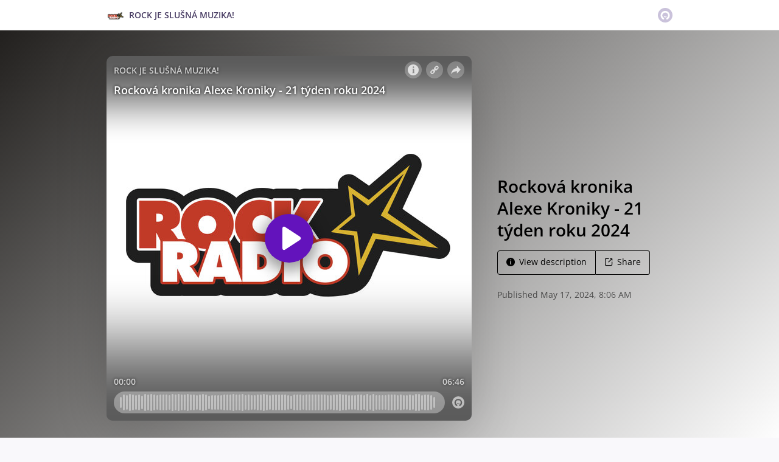

--- FILE ---
content_type: text/html; charset=utf-8
request_url: https://omny.fm/shows/rock-je-slu-n-muzika/rockov-kronika-alexe-kroniky-21-t-den-roku-2024
body_size: 18171
content:
<!DOCTYPE html><html dir="ltr" lang="en"><head><meta charSet="utf-8"/><link rel="dns-prefetch" href="https://www.omnycontent.com"/><link rel="icon" type="image/png" sizes="144x144" href="/_next/static/media/favicon-144x144.4df68316.png"/><meta name="viewport" content="user-scalable=no, width=device-width, initial-scale=1"/><meta http-equiv="x-ua-compatible" content="ie=edge"/><meta name="format-detection" content="email=no"/><title>Rocková kronika Alexe Kroniky - 21 týden roku 2024 - ROCK JE SLUŠNÁ MUZIKA! - Omny.fm</title><meta name="description" content="Rocková kronika Alexe Kroniky - 21 týden roku 2024"/><meta property="fb:app_id" content="1547996092155695"/><link rel="alternate" type="application/json+oembed" href="https://omny.fm/oembed?url=https%3A%2F%2Fomny.fm%2Fshows%2Frock-je-slu-n-muzika%2Frockov-kronika-alexe-kroniky-21-t-den-roku-2024&amp;format=json" title="Rocková kronika Alexe Kroniky - 21 týden roku 2024"/><meta property="og:type" content="website"/><meta property="og:title" content="Rocková kronika Alexe Kroniky - 21 týden roku 2024 - ROCK JE SLUŠNÁ MUZIKA!"/><meta property="og:description" content="Rocková kronika Alexe Kroniky - 21 týden roku 2024"/><meta property="og:image" content="https://omny.fm/shows/rock-je-slu-n-muzika/rockov-kronika-alexe-kroniky-21-t-den-roku-2024/image.jpg?t=1715933179&amp;size=wideShare"/><meta property="og:image:width" content="1200"/><meta property="og:image:height" content="630"/><meta name="twitter:card" content="player"/><meta name="twitter:title" content="Rocková kronika Alexe Kroniky - 21 týden roku 2024 - ROCK JE SLUŠNÁ MUZIKA!"/><meta name="twitter:description" content="Rocková kronika Alexe Kroniky - 21 týden roku 2024"/><meta name="twitter:image" content="https://www.omnycontent.com/d/clips/e206b4eb-8cae-45a7-bb2b-b02d00c4a986/5725ced0-32f9-45f1-be05-b07400b5d36b/1c2c1ac9-c9c8-4d70-9870-b173008561a2/image.jpg?t=1715933179&amp;size=medium"/><meta name="twitter:label1" content="Duration"/><meta name="twitter:data1" content="06:46"/><meta name="twitter:player" content="https://omny.fm/shows/rock-je-slu-n-muzika/rockov-kronika-alexe-kroniky-21-t-den-roku-2024/embed?size=Square&amp;source=Twitter&amp;style=Cover"/><meta name="twitter:player:width" content="500"/><meta name="twitter:player:height" content="500"/><meta name="next-head-count" content="25"/><link data-next-font="size-adjust" rel="preconnect" href="/" crossorigin="anonymous"/><link rel="preload" href="/_next/static/css/e70acd4fe50810d6.css" as="style"/><link rel="stylesheet" href="/_next/static/css/e70acd4fe50810d6.css" data-n-g=""/><noscript data-n-css=""></noscript><script defer="" nomodule="" src="/_next/static/chunks/polyfills-42372ed130431b0a.js"></script><script src="/_next/static/chunks/webpack-bdd7b96b57592eb9.js" defer=""></script><script src="/_next/static/chunks/framework-21bb7e1521a0c41f.js" defer=""></script><script src="/_next/static/chunks/main-ad5c1898fb4b53a3.js" defer=""></script><script src="/_next/static/chunks/pages/_app-052fcecbb536b0c4.js" defer=""></script><script src="/_next/static/chunks/5c0b189e-e1bf200516e719d0.js" defer=""></script><script src="/_next/static/chunks/4103-a5f2b962d13c8fb0.js" defer=""></script><script src="/_next/static/chunks/4580-2346b653c8943f86.js" defer=""></script><script src="/_next/static/chunks/8175-34648257bce66d52.js" defer=""></script><script src="/_next/static/chunks/4189-dc6ce08a54128b0f.js" defer=""></script><script src="/_next/static/chunks/8057-f0a934399ace930b.js" defer=""></script><script src="/_next/static/chunks/6617-3a5902b6931030ca.js" defer=""></script><script src="/_next/static/chunks/3259-4a368d26d8674eef.js" defer=""></script><script src="/_next/static/chunks/5550-ecbd5ac3de356191.js" defer=""></script><script src="/_next/static/chunks/8825-cc81a8231c696edf.js" defer=""></script><script src="/_next/static/chunks/4120-aaf68deb4133c901.js" defer=""></script><script src="/_next/static/chunks/5453-ecc3ad21b67f2297.js" defer=""></script><script src="/_next/static/chunks/1650-d5fcf26696af5503.js" defer=""></script><script src="/_next/static/chunks/4921-e04229d786cd3a31.js" defer=""></script><script src="/_next/static/chunks/1752-92fc0046c1d3a6a3.js" defer=""></script><script src="/_next/static/chunks/4904-730181f726d92112.js" defer=""></script><script src="/_next/static/chunks/1405-9a90866e20524607.js" defer=""></script><script src="/_next/static/chunks/pages/shows/%5BprogramSlug%5D/%5BclipSlug%5D-f04fe4b882e5842b.js" defer=""></script><script src="/_next/static/CzoxHg63Xql2KIK93VJ_K/_buildManifest.js" defer=""></script><script src="/_next/static/CzoxHg63Xql2KIK93VJ_K/_ssgManifest.js" defer=""></script></head><body><div id="__next"><style data-emotion="css-global ptfp3d">*,*::before,*::after{box-sizing:border-box;}</style><style data-emotion="css-global 16puznz">body{background:#f9f8fb;min-height:100%;font-family:'Open Sans',Helvetica,Arial,sans-serif;font-size:14px;line-height:1.7;color:#483c63;}@media (max-width: 767px){body{font-size:12.6px;}}</style><style data-emotion="css 1va6926">.css-1va6926{height:50px;background:#ffffff;color:#483c63;border-bottom:1px solid #dddddd;}</style><header class="css-1va6926"><style data-emotion="css zjik7">.css-zjik7{display:-webkit-box;display:-webkit-flex;display:-ms-flexbox;display:flex;}</style><style data-emotion="css 6jjm58">.css-6jjm58{margin-left:auto;margin-right:auto;padding-left:15px;padding-right:15px;display:-webkit-box;display:-webkit-flex;display:-ms-flexbox;display:flex;}@media (min-width: 768px){.css-6jjm58{width:750px;}}@media (min-width: 992px){.css-6jjm58{width:960px;}}</style><div class="css-6jjm58 e9xdk730"><style data-emotion="css zvrv15">.css-zvrv15{overflow:hidden;white-space:nowrap;text-overflow:ellipsis;font-weight:600;-webkit-flex:1 0;-ms-flex:1 0;flex:1 0;line-height:50px;}</style><div class="css-zvrv15"><style data-emotion="css 2log3m">.css-2log3m{color:currentColor;-webkit-text-decoration:none;text-decoration:none;}.css-2log3m:hover,.css-2log3m:focus{-webkit-text-decoration:underline;text-decoration:underline;}</style><a class="css-2log3m" href="/shows/rock-je-slu-n-muzika"><style data-emotion="css k33sj5">.css-k33sj5{vertical-align:middle;border-radius:4px;width:30px;height:30px;}</style><img alt="ROCK JE SLUŠNÁ MUZIKA!" src="https://www.omnycontent.com/d/programs/e206b4eb-8cae-45a7-bb2b-b02d00c4a986/5725ced0-32f9-45f1-be05-b07400b5d36b/image.jpg?t=1693911721&amp;size=thumbnail" class="css-k33sj5"/><style data-emotion="css htxipc">.css-htxipc{display:inline-block;-webkit-flex:none;-ms-flex:none;flex:none;width:0.5em;}</style><span role="presentation" class="css-htxipc"></span><bdi>ROCK JE SLUŠNÁ MUZIKA!</bdi></a></div><span role="presentation" class="css-htxipc"></span><style data-emotion="css 2wf165">.css-2wf165{font-size:32px;line-height:50px;color:hsla(258,25%,81%,1);}</style><div class="css-2wf165"><svg xmlns="http://www.w3.org/2000/svg" width="24" height="24" fill="none" viewBox="0 0 16 16"><path fill="currentColor" fill-rule="evenodd" d="M8 0a8 8 0 0 1 7.996 7.75L16 8a8 8 0 0 1-7.75 7.996L8 16A8 8 0 0 1 .004 8.25L0 8A8 8 0 0 1 7.75.004zm0 3.27c-2.757 0-5 2.243-5 5 0 1.785.963 3.448 2.513 4.338a.92.92 0 1 0 .917-1.596A3.17 3.17 0 0 1 4.84 8.27 3.163 3.163 0 0 1 8 5.11a3.163 3.163 0 0 1 3.16 3.16 3.17 3.17 0 0 1-1.583 2.739.92.92 0 1 0 .92 1.593A5.02 5.02 0 0 0 13 8.27c0-2.757-2.243-5-5-5m-.71 5.873.035.054c.074.104.272.31.664.31a.84.84 0 0 0 .702-.337l.068-.104a.419.419 0 0 1 .697.455c-.158.305-.645.822-1.467.822-.83 0-1.303-.524-1.45-.834a.418.418 0 0 1 .752-.366" clip-rule="evenodd"></path></svg></div></div></header><style data-emotion="css 1j1jhj5">.css-1j1jhj5{background:linear-gradient(135deg, #22201e, #ffffff) #ffffff;color:#000000;overflow:hidden;}</style><div class="css-1j1jhj5"><style data-emotion="css nc3gnj">.css-nc3gnj{display:-webkit-box;display:-webkit-flex;display:-ms-flexbox;display:flex;}@media (max-width: 767px){.css-nc3gnj{-webkit-flex-direction:column;-ms-flex-direction:column;flex-direction:column;}}</style><style data-emotion="css 1nilvxf">.css-1nilvxf{margin-left:auto;margin-right:auto;padding-left:15px;padding-right:15px;display:-webkit-box;display:-webkit-flex;display:-ms-flexbox;display:flex;}@media (min-width: 768px){.css-1nilvxf{width:750px;}}@media (min-width: 992px){.css-1nilvxf{width:960px;}}@media (max-width: 767px){.css-1nilvxf{-webkit-flex-direction:column;-ms-flex-direction:column;flex-direction:column;}}</style><div class="css-1nilvxf e9xdk730"><style data-emotion="css 107ofq7">.css-107ofq7{display:block;width:600px;background:rgba(0,0,0,0.2);margin:3em 0 3em 0;box-shadow:0 1em 6em rgba(0,0,0,0.2);border-radius:10px;overflow:hidden;position:relative;-webkit-transform:translate3d(0, 0, 0);}.css-107ofq7:before{content:'';display:block;height:0;padding-bottom:100%;}@media (max-width: 767px){.css-107ofq7{width:100%;margin:1.5em 0 0 0;}}@media (min-width: 768px){.css-107ofq7{width:400px;}}@media (min-width: 992px){.css-107ofq7{width:600px;}}</style><div class="css-107ofq7"><style data-emotion="css 15x5cbk">.css-15x5cbk{bottom:0;left:0;position:absolute;right:0;top:0;}</style><div class="css-15x5cbk"></div></div><style data-emotion="css x6ag9t">.css-x6ag9t{display:inline-block;-webkit-flex:none;-ms-flex:none;flex:none;width:3em;}</style><span role="presentation" class="css-x6ag9t"></span><style data-emotion="css 1j4uzqt">.css-1j4uzqt{-webkit-flex:1 1;-ms-flex:1 1;flex:1 1;padding:1.6em 0;display:-webkit-box;display:-webkit-flex;display:-ms-flexbox;display:flex;-webkit-flex-direction:column;-ms-flex-direction:column;flex-direction:column;-webkit-box-pack:center;-ms-flex-pack:center;-webkit-justify-content:center;justify-content:center;min-width:0;}</style><div class="css-1j4uzqt"><style data-emotion="css 14b9hxm">.css-14b9hxm{font-weight:600;overflow-wrap:anywhere;word-wrap:break-word;font-size:2em;line-height:1.3;overflow:hidden;display:-webkit-box;-webkit-box-orient:vertical;}@media (min-width: 768px){.css-14b9hxm{max-height:7.8em;-webkit-line-clamp:6;}}@media (min-width: 992px){.css-14b9hxm{max-height:11.7em;-webkit-line-clamp:9;}}</style><h2 dir="auto" class="css-14b9hxm">Rocková kronika Alexe Kroniky - 21 týden roku 2024</h2><style data-emotion="css f9f11u">.css-f9f11u{display:block;-webkit-flex:none;-ms-flex:none;flex:none;height:1rem;}</style><span role="presentation" class="css-f9f11u"></span><style data-emotion="css zjik7">.css-zjik7{display:-webkit-box;display:-webkit-flex;display:-ms-flexbox;display:flex;}</style><div class="css-zjik7"><style data-emotion="css x7c89b">.css-x7c89b{color:currentColor;-webkit-text-decoration:none;text-decoration:none;display:inline-block;line-height:1;border-radius:4px;padding:0.8em 1em;vertical-align:middle;border:1px solid currentColor;background:transparent;color:currentColor;}[dir=ltr] .css-x7c89b:not(:first-of-type){border-left:0;border-bottom-left-radius:0;border-top-left-radius:0;}[dir=rtl] .css-x7c89b:not(:first-of-type){border-right:0;border-bottom-right-radius:0;border-top-right-radius:0;}[dir=ltr] .css-x7c89b:not(:last-of-type){border-bottom-right-radius:0;border-top-right-radius:0;}[dir=rtl] .css-x7c89b:not(:last-of-type){border-bottom-left-radius:0;border-top-left-radius:0;}.css-x7c89b:hover,.css-x7c89b:focus{background:rgba(0, 0, 0, 0.04);}.css-x7c89b:active{outline:none;background:rgba(0, 0, 0, 0.06);}</style><a class="css-x7c89b" href="/shows/rock-je-slu-n-muzika/rockov-kronika-alexe-kroniky-21-t-den-roku-2024?cloudflare-language=#description"><style data-emotion="css 16m2zuy">.css-16m2zuy svg{vertical-align:middle;width:14px;height:14px;position:relative;bottom:0.1em;}</style><span class="css-16m2zuy"><svg xmlns="http://www.w3.org/2000/svg" width="1em" height="1em" viewBox="0 0 16 16"><path fill="currentColor" d="M8 0C3.573 0 0 3.573 0 8s3.573 8 8 8 8-3.573 8-8-3.573-8-8-8m-.533 3.218c.213-.213.48-.32.782-.32s.551.106.765.32c.213.213.32.48.32.782s-.106.568-.32.782c-.213.213-.48.32-.765.32-.302 0-.569-.106-.782-.32A1.08 1.08 0 0 1 7.147 4c0-.302.088-.568.32-.782m2.417 9.458H6.506v-.338c.25-.035.427-.106.516-.195.143-.125.213-.356.213-.676V7.324c0-.284-.053-.48-.142-.587-.09-.106-.285-.178-.569-.232v-.337h2.72v5.368c0 .302.054.516.143.587.089.09.267.16.516.213v.34z"></path></svg></span><style data-emotion="css htxipc">.css-htxipc{display:inline-block;-webkit-flex:none;-ms-flex:none;flex:none;width:0.5em;}</style><span role="presentation" class="css-htxipc"></span>View description</a><a class="css-x7c89b" href="/shows/rock-je-slu-n-muzika/rockov-kronika-alexe-kroniky-21-t-den-roku-2024?cloudflare-language=#sharing"><span class="css-16m2zuy"><svg xmlns="http://www.w3.org/2000/svg" width="1em" height="1em" fill="none" viewBox="0 0 16 16"><path fill="currentColor" d="M8.7 1v1.4H3.1a.7.7 0 0 0-.7.7v9.8a.7.7 0 0 0 .7.7h9.8a.7.7 0 0 0 .7-.7V7.3H15v5.6a2.1 2.1 0 0 1-2.1 2.1H3.1A2.1 2.1 0 0 1 1 12.9V3.1C1 1.94 1.94 1 3.1 1zm5.6 0h.014q.024 0 .048.002za.7.7 0 0 1 .296.065l.043.022a.5.5 0 0 1 .078.05q.04.03.078.068l-.063-.056a.7.7 0 0 1 .119.118q.004.008.012.016a.7.7 0 0 1 .071.12l.016.037.025.074q.006.022.01.045a.4.4 0 0 1 .012.08l.002.038L15 1.7v3.5h-1.4V3.39L8.495 8.495a.7.7 0 0 1-.924.058l-.066-.058a.7.7 0 0 1 0-.99L12.61 2.4H10.8V1z"></path></svg></span><span role="presentation" class="css-htxipc"></span>Share</a></div><style data-emotion="css z8idmm">.css-z8idmm{display:block;-webkit-flex:none;-ms-flex:none;flex:none;height:1.5em;}</style><span role="presentation" class="css-z8idmm"></span><style data-emotion="css 1jkdpqt">.css-1jkdpqt{opacity:0.6;}</style><div class="css-1jkdpqt"></div></div></div></div><style data-emotion="css 32buz0">.css-32buz0{display:block;-webkit-flex:none;-ms-flex:none;flex:none;height:2em;}</style><span role="presentation" class="css-32buz0"></span><style data-emotion="css 1rskwp1">.css-1rskwp1{margin-left:auto;margin-right:auto;padding-left:15px;padding-right:15px;}@media (min-width: 768px){.css-1rskwp1{width:750px;}}@media (min-width: 992px){.css-1rskwp1{width:960px;}}</style><div class="css-1rskwp1 e9xdk730"><style data-emotion="css 1umz6dk">@media (min-width: 992px){.css-1umz6dk{display:-webkit-box;display:-webkit-flex;display:-ms-flexbox;display:flex;-webkit-box-flex-wrap:wrap;-webkit-flex-wrap:wrap;-ms-flex-wrap:wrap;flex-wrap:wrap;margin-bottom:0;}[dir=ltr] .css-1umz6dk{margin-right:-30px;}[dir=rtl] .css-1umz6dk{margin-left:-30px;}}</style><div class="css-1umz6dk"><style data-emotion="css or2njj">@media (min-width: 992px){.css-or2njj{padding-bottom:0;width:66.66666666666666%;}[dir=ltr] .css-or2njj{padding-right:30px;}[dir=rtl] .css-or2njj{padding-left:30px;}}</style><div class="css-or2njj"><style data-emotion="css h6xrho">.css-h6xrho{overflow-wrap:anywhere;word-wrap:break-word;overflow:hidden;}</style><style data-emotion="css kkilqj">.css-kkilqj{background:#ffffff;padding:1.6em;border:1px solid hsla(258,25%,91%,1);overflow-wrap:anywhere;word-wrap:break-word;overflow:hidden;}</style><div id="description" class="css-kkilqj ecbudqn1"><div><style data-emotion="css zjik7">.css-zjik7{display:-webkit-box;display:-webkit-flex;display:-ms-flexbox;display:flex;}</style><ul role="tablist" class="css-zjik7"><li><style data-emotion="css e5a98m">.css-e5a98m{-webkit-appearance:none;-moz-appearance:none;-ms-appearance:none;appearance:none;background:transparent;border:0;color:inherit;font:inherit;letter-spacing:inherit;text-rendering:inherit;padding:0;font-weight:700;font-size:1.1em;}.css-e5a98m:not(:disabled, .disabled){cursor:pointer;}.css-e5a98m:hover,.css-e5a98m:focus{outline:none;color:#483c63;}</style><button type="button" role="tab" id="tabid-Description" aria-selected="true" aria-controls="tabpanelid-Description" tabindex="0" class="css-e5a98m">Description</button></li></ul><style data-emotion="css k3cd46">.css-k3cd46{display:block;-webkit-flex:none;-ms-flex:none;flex:none;height:1em;}</style><span role="presentation" class="css-k3cd46"></span><div role="tabpanel" id="tabpanelid-Description" aria-labelledby="tabid-Description" tabindex="0"><style data-emotion="css jm5bon">.css-jm5bon a{color:#6313BC;-webkit-text-decoration:none;text-decoration:none;}.css-jm5bon a:hover,.css-jm5bon a:focus{-webkit-text-decoration:underline;text-decoration:underline;}.css-jm5bon p{margin:0 0 9.8px;}.css-jm5bon em{font-style:italic;}.css-jm5bon ol{margin-block-start:1em;margin-block-end:1em;-webkit-margin-start:0px;margin-inline-start:0px;-webkit-margin-end:0px;margin-inline-end:0px;-webkit-padding-start:40px;padding-inline-start:40px;list-style-type:decimal;}.css-jm5bon ul{margin-block-start:1em;margin-block-end:1em;-webkit-margin-start:0px;margin-inline-start:0px;-webkit-margin-end:0px;margin-inline-end:0px;-webkit-padding-start:40px;padding-inline-start:40px;list-style-type:disc;}.css-jm5bon blockquote{padding:10px 20px;border-left:5px solid #eee;}.css-jm5bon hr{border:0;border-top:1px solid #eee;margin-bottom:20px;margin-top:20px;}</style><bdi class="css-jm5bon"><p>Rocková kronika Alexe Kroniky - 21 týden roku 2024</p></bdi></div></div></div><style data-emotion="css 32buz0">.css-32buz0{display:block;-webkit-flex:none;-ms-flex:none;flex:none;height:2em;}</style><span role="presentation" class="css-32buz0"></span><style data-emotion="css 14b25eh">.css-14b25eh{background:#ffffff;padding:1.6em;border:1px solid hsla(258,25%,91%,1);}</style><div id="sharing" class="css-14b25eh ecbudqn1"><div><ul role="tablist" class="css-zjik7"><li><button type="button" role="tab" id="tabid-Share" aria-selected="true" aria-controls="tabpanelid-Share" tabindex="0" class="css-e5a98m">Share</button></li><li><style data-emotion="css 1bd3hk4">.css-1bd3hk4{display:inline-block;-webkit-flex:none;-ms-flex:none;flex:none;width:1em;}</style><span role="presentation" class="css-1bd3hk4"></span><style data-emotion="css 1k7nlu2">.css-1k7nlu2{-webkit-appearance:none;-moz-appearance:none;-ms-appearance:none;appearance:none;background:transparent;border:0;color:inherit;font:inherit;letter-spacing:inherit;text-rendering:inherit;padding:0;font-weight:700;color:hsla(258,25%,71%,1);font-size:1.1em;}.css-1k7nlu2:not(:disabled, .disabled){cursor:pointer;}.css-1k7nlu2:hover,.css-1k7nlu2:focus{outline:none;color:#483c63;}</style><button type="button" role="tab" id="tabid-Embed" aria-selected="false" aria-controls="tabpanelid-Embed" tabindex="-1" class="css-1k7nlu2">Embed</button></li></ul><span role="presentation" class="css-k3cd46"></span><div role="tabpanel" id="tabpanelid-Share" aria-labelledby="tabid-Share" tabindex="0"><style data-emotion="css 1ljlqvg">.css-1ljlqvg{display:-webkit-box;display:-webkit-flex;display:-ms-flexbox;display:flex;-webkit-box-flex-wrap:wrap;-webkit-flex-wrap:wrap;-ms-flex-wrap:wrap;flex-wrap:wrap;margin-bottom:-4px;}[dir=ltr] .css-1ljlqvg{margin-right:-4px;}[dir=rtl] .css-1ljlqvg{margin-left:-4px;}</style><ul class="css-1ljlqvg"><style data-emotion="css blmbff">.css-blmbff{padding-bottom:4px;}[dir=ltr] .css-blmbff{padding-right:4px;}[dir=rtl] .css-blmbff{padding-left:4px;}</style><li class="css-blmbff"><style data-emotion="css 4szbvg">.css-4szbvg{color:currentColor;-webkit-text-decoration:none;text-decoration:none;display:inline-block;line-height:1;border-radius:4px;padding:0.8em 1em;vertical-align:middle;background:#3b5998;color:#fff;border:1px solid #3b5998;}.css-4szbvg:hover,.css-4szbvg:focus{background:hsla(221,44%,36%,1);}.css-4szbvg:active{background:hsla(221,44%,33%,1);}</style><a href="https://www.facebook.com/sharer/sharer.php?u=https%3A%2F%2Fomny.fm%2Fshows%2Frock-je-slu-n-muzika%2Frockov-kronika-alexe-kroniky-21-t-den-roku-2024" title="Share on Facebook" target="_blank" rel="noreferrer" class="css-4szbvg"><style data-emotion="css 1nuuu7i">.css-1nuuu7i{bottom:0.05em;display:inline-block;height:16px;width:16px;position:relative;vertical-align:middle;}</style><svg xmlns="http://www.w3.org/2000/svg" width="1em" height="1em" viewBox="0 0 16 16" class="css-1nuuu7i"><path fill="currentColor" d="M2.662 2A.66.66 0 0 0 2 2.662v10.675c0 .366.296.662.662.662H8.41V9.353H6.846V7.54H8.41V6.206c0-1.55.946-2.394 2.33-2.394.662 0 1.231.05 1.397.071v1.62h-.96c-.752 0-.897.358-.897.883v1.156h1.793l-.233 1.811h-1.56V14h3.058a.66.66 0 0 0 .662-.662V2.663a.66.66 0 0 0-.662-.662z"></path></svg><style data-emotion="css r9bic9">@media (max-width: 767px){.css-r9bic9{display:none;}}</style><span class="css-r9bic9"> <!-- -->Facebook</span></a></li><li class="css-blmbff"><style data-emotion="css 82hgd">.css-82hgd{color:currentColor;-webkit-text-decoration:none;text-decoration:none;display:inline-block;line-height:1;border-radius:4px;padding:0.8em 1em;vertical-align:middle;background:#000000;color:#fff;border:1px solid #000000;}.css-82hgd:hover,.css-82hgd:focus{background:hsla(0,0%,0%,1);}.css-82hgd:active{background:hsla(0,0%,0%,1);}</style><a href="https://x.com/intent/tweet?url=https%3A%2F%2Fomny.fm%2Fshows%2Frock-je-slu-n-muzika%2Frockov-kronika-alexe-kroniky-21-t-den-roku-2024&amp;text=Rockov%C3%A1%20kronika%20Alexe%20Kroniky%20-%2021%20t%C3%BDden%20roku%202024" title="Share on X (Twitter)" target="_blank" rel="noreferrer" class="css-82hgd"><svg xmlns="http://www.w3.org/2000/svg" width="1em" height="1em" fill="none" viewBox="0 0 1200 1227" class="css-1nuuu7i"><path fill="currentColor" d="M714.163 519.284 1160.89 0h-105.86L667.137 450.887 357.328 0H0l468.492 681.821L0 1226.37h105.866l409.625-476.152 327.181 476.152H1200L714.137 519.284zM569.165 687.828l-47.468-67.894-377.686-540.24h162.604l304.797 435.991 47.468 67.894 396.2 566.721H892.476L569.165 687.854z"></path></svg><span class="css-r9bic9"> <!-- -->X (Twitter)</span></a></li><li class="css-blmbff"><style data-emotion="css 1w1rsr2">.css-1w1rsr2{color:currentColor;-webkit-text-decoration:none;text-decoration:none;display:inline-block;line-height:1;border-radius:4px;padding:0.8em 1em;vertical-align:middle;background:#25d366;color:#fff;border:1px solid #25d366;}.css-1w1rsr2:hover,.css-1w1rsr2:focus{background:hsla(142,70%,44%,1);}.css-1w1rsr2:active{background:hsla(142,70%,41%,1);}</style><a href="https://wa.me/?text=Rockov%C3%A1%20kronika%20Alexe%20Kroniky%20-%2021%20t%C3%BDden%20roku%202024 https%3A%2F%2Fomny.fm%2Fshows%2Frock-je-slu-n-muzika%2Frockov-kronika-alexe-kroniky-21-t-den-roku-2024" title="Share on WhatsApp" target="_blank" rel="noreferrer" class="css-1w1rsr2"><svg xmlns="http://www.w3.org/2000/svg" width="1em" height="1em" viewBox="0 0 16 16" class="css-1nuuu7i"><path fill="currentColor" fill-rule="evenodd" d="M11.648 9.588c-.198-.099-1.172-.578-1.354-.644-.181-.067-.313-.1-.445.099-.133.198-.512.644-.628.777-.115.132-.23.148-.429.05-.198-.1-.836-.31-1.593-.984-.589-.526-.987-1.174-1.102-1.373-.116-.198-.012-.305.087-.404.089-.089.198-.231.297-.347s.132-.198.198-.33c.066-.133.033-.248-.016-.347-.05-.1-.446-1.075-.611-1.471-.161-.387-.324-.334-.446-.34a8 8 0 0 0-.38-.007.73.73 0 0 0-.528.247c-.182.199-.693.678-.693 1.653s.71 1.917.809 2.05 1.397 2.133 3.384 2.99c.472.205.841.327 1.13.418.474.15.906.13 1.247.079.38-.057 1.172-.48 1.337-.942.165-.463.165-.86.116-.942-.05-.083-.182-.133-.38-.232m-3.615 4.935h-.002a6.6 6.6 0 0 1-3.354-.918l-.241-.143-2.494.654.666-2.431-.157-.25a6.57 6.57 0 0 1-1.008-3.507A6.6 6.6 0 0 1 8.036 1.34c1.76 0 3.415.687 4.659 1.933a6.55 6.55 0 0 1 1.928 4.662c-.001 3.633-2.958 6.59-6.59 6.59m5.609-12.199A7.88 7.88 0 0 0 8.033 0C3.663 0 .106 3.556.105 7.928c0 1.397.364 2.761 1.058 3.964L.038 16l4.203-1.103a7.9 7.9 0 0 0 3.79.965h.002c4.37 0 7.927-3.556 7.929-7.928a7.88 7.88 0 0 0-2.32-5.609"></path></svg><span class="css-r9bic9"> <!-- -->WhatsApp</span></a></li><li class="css-blmbff"><style data-emotion="css v3q46e">.css-v3q46e{color:currentColor;-webkit-text-decoration:none;text-decoration:none;display:inline-block;line-height:1;border-radius:4px;padding:0.8em 1em;vertical-align:middle;background:#8964cc;color:#fff;border:1px solid #8964cc;}.css-v3q46e:hover,.css-v3q46e:focus{background:hsla(261,50%,55%,1);}.css-v3q46e:active{background:hsla(261,50%,52%,1);}</style><a href="mailto:?subject=Rockov%C3%A1%20kronika%20Alexe%20Kroniky%20-%2021%20t%C3%BDden%20roku%202024&amp;body=https%3A%2F%2Fomny.fm%2Fshows%2Frock-je-slu-n-muzika%2Frockov-kronika-alexe-kroniky-21-t-den-roku-2024" title="Email link" target="_blank" rel="noreferrer" class="css-v3q46e"><svg xmlns="http://www.w3.org/2000/svg" width="1em" height="1em" viewBox="0 0 16 16" class="css-1nuuu7i"><path fill="currentColor" d="M1.937 3.5a1 1 0 0 0-.341.066l6.382 5.212 6.475-5.191a.9.9 0 0 0-.39-.087zm13.03.69L8.226 9.59a.4.4 0 0 1-.505-.003L1.05 4.14a.9.9 0 0 0-.05.284v7.152c0 .108.022.21.057.308l3.718-3.58a.403.403 0 0 1 .564.007.39.39 0 0 1-.007.556L1.62 12.442c.1.035.206.058.318.058h12.126a1 1 0 0 0 .356-.07l-3.73-3.59a.39.39 0 0 1-.007-.557.4.4 0 0 1 .563-.007l3.71 3.572a.9.9 0 0 0 .045-.272V4.424a1 1 0 0 0-.034-.235"></path></svg><span class="css-r9bic9"> <!-- -->Email</span></a></li><li class="css-blmbff"><style data-emotion="css 1dx4ds5">.css-1dx4ds5{color:currentColor;-webkit-text-decoration:none;text-decoration:none;display:inline-block;line-height:1;border-radius:4px;padding:0.8em 1em;vertical-align:middle;background:#fff;color:#000;border:1px solid #000;}.css-1dx4ds5:hover,.css-1dx4ds5:focus{background:hsla(0,0%,95%,1);}.css-1dx4ds5:active{background:hsla(0,0%,92%,1);}</style><a href="https://traffic.omny.fm/d/clips/e206b4eb-8cae-45a7-bb2b-b02d00c4a986/5725ced0-32f9-45f1-be05-b07400b5d36b/1c2c1ac9-c9c8-4d70-9870-b173008561a2/audio.mp3?download=true" title="Download audio" target="_blank" rel="noreferrer" class="css-1dx4ds5"><svg xmlns="http://www.w3.org/2000/svg" width="1em" height="1em" viewBox="0 0 16 16" class="css-1nuuu7i"><path fill="currentColor" fill-rule="evenodd" d="M11.353 6.337 8.881 9.004V1h-1.7v8.038L4.649 6.337 3.442 7.604l4.605 4.91 4.51-4.91zM2.5 15h11v-1.812h-11z"></path></svg><span class="css-r9bic9"> <!-- -->Download</span></a></li></ul><span role="presentation" class="css-k3cd46"></span><style data-emotion="css mwyfzg">.css-mwyfzg{display:-webkit-box;display:-webkit-flex;display:-ms-flexbox;display:flex;}@media (max-width: 767px){.css-mwyfzg{-webkit-flex-direction:column;-ms-flex-direction:column;flex-direction:column;}.css-mwyfzg label{-webkit-flex:1 0 auto;-ms-flex:1 0 auto;flex:1 0 auto;margin:0.5em 0 0 0;line-height:1;}}</style><div class="css-mwyfzg"><style data-emotion="css 1tk97hv">.css-1tk97hv{-webkit-flex:2.3 0;-ms-flex:2.3 0;flex:2.3 0;display:inline-block;}.css-1tk97hv:hover,.css-1tk97hv:focus{border-color:#483c63;}</style><style data-emotion="css 7tm5mh">.css-7tm5mh{border:1px solid #b9b9b9;border-radius:4px;color:#483c63;font-size:14px;line-height:1.7;padding:7px 10px;width:100%;-webkit-flex:2.3 0;-ms-flex:2.3 0;flex:2.3 0;display:inline-block;}.css-7tm5mh:focus{outline:none;border:1px solid #6313BC;box-shadow:inset 0 0 0 2px rgb(99 19 188 / 25%);}.css-7tm5mh:hover,.css-7tm5mh:focus{border-color:#483c63;}</style><input readonly="" class="css-7tm5mh e6cicr52" value="https://omny.fm/shows/rock-je-slu-n-muzika/rockov-kronika-alexe-kroniky-21-t-den-roku-2024"/><span role="presentation" class="css-1bd3hk4"></span><style data-emotion="css mhr86e">.css-mhr86e{display:-webkit-box;display:-webkit-flex;display:-ms-flexbox;display:flex;-webkit-align-items:center;-webkit-box-align:center;-ms-flex-align:center;align-items:center;}.css-mhr86e:hover,.css-mhr86e:focus{border-color:#483c63;}</style><label class="css-mhr86e"><input type="checkbox"/><style data-emotion="css htxipc">.css-htxipc{display:inline-block;-webkit-flex:none;-ms-flex:none;flex:none;width:0.5em;}</style><span role="presentation" class="css-htxipc"></span>Play from 00:00</label></div></div><div role="tabpanel" id="tabpanelid-Embed" aria-labelledby="tabid-Embed" tabindex="0" hidden=""><div><style data-emotion="css midsti">.css-midsti{display:-webkit-box;display:-webkit-flex;display:-ms-flexbox;display:flex;-webkit-box-flex-wrap:wrap;-webkit-flex-wrap:wrap;-ms-flex-wrap:wrap;flex-wrap:wrap;margin-bottom:-20px;}[dir=ltr] .css-midsti{margin-right:-30px;}[dir=rtl] .css-midsti{margin-left:-30px;}</style><div class="css-midsti"><style data-emotion="css coqb6y">.css-coqb6y{padding-bottom:20px;}[dir=ltr] .css-coqb6y{padding-right:30px;}[dir=rtl] .css-coqb6y{padding-left:30px;}@media (max-width: 767px){.css-coqb6y{width:100%;}}@media (min-width: 768px){.css-coqb6y{width:33.333%;}}</style><div class="css-coqb6y"><label><style data-emotion="css 1j389vi">.css-1j389vi{font-weight:700;}</style><span class="css-1j389vi">Type</span><style data-emotion="css 975l7u">.css-975l7u{display:block;-webkit-flex:none;-ms-flex:none;flex:none;height:5px;}</style><span role="presentation" class="css-975l7u"></span><style data-emotion="css 1p3hr01">.css-1p3hr01:hover,.css-1p3hr01:focus{border-color:#483c63;}</style><style data-emotion="css nhoz4n">.css-nhoz4n{border:1px solid #b9b9b9;border-radius:4px;color:#483c63;font-size:14px;line-height:1.7;-webkit-appearance:none;-moz-appearance:none;-ms-appearance:none;appearance:none;background:url("data:image/svg+xml;charset=utf-8,%3Csvg xmlns='http://www.w3.org/2000/svg' width='16' height='16' fill='%23aaa'%3E%3Cpath fill-rule='evenodd' d='M12.615 4.5 14 5.813 8 11.5 2 5.813 3.385 4.5 8 8.875z'/%3E%3C/svg%3E");-webkit-background-position:calc(100% - 6px) 50%;background-position:calc(100% - 6px) 50%;background-repeat:no-repeat;-webkit-background-size:14px 14px;background-size:14px 14px;line-height:inherit;padding:5px 26px 5px 10px;width:100%;}.css-nhoz4n:focus{outline:none;border:1px solid #6313BC;box-shadow:inset 0 0 0 2px rgb(99 19 188 / 25%);}.css-nhoz4n::-ms-expand{display:none;}.css-nhoz4n:hover,.css-nhoz4n:focus{border-color:#483c63;}</style><select class="css-nhoz4n e6cicr50"><option value="clipOnly" selected="">Clip</option></select></label></div><div class="css-coqb6y"><label><span class="css-1j389vi">Style</span><span role="presentation" class="css-975l7u"></span><style data-emotion="css 1d5a415">.css-1d5a415:hover{border-color:#483c63;}</style><style data-emotion="css 1dmxncf">.css-1dmxncf{border:1px solid #b9b9b9;border-radius:4px;color:#483c63;font-size:14px;line-height:1.7;-webkit-appearance:none;-moz-appearance:none;-ms-appearance:none;appearance:none;background:url("data:image/svg+xml;charset=utf-8,%3Csvg xmlns='http://www.w3.org/2000/svg' width='16' height='16' fill='%23aaa'%3E%3Cpath fill-rule='evenodd' d='M12.615 4.5 14 5.813 8 11.5 2 5.813 3.385 4.5 8 8.875z'/%3E%3C/svg%3E");-webkit-background-position:calc(100% - 6px) 50%;background-position:calc(100% - 6px) 50%;background-repeat:no-repeat;-webkit-background-size:14px 14px;background-size:14px 14px;line-height:inherit;padding:5px 26px 5px 10px;width:100%;}.css-1dmxncf:focus{outline:none;border:1px solid #6313BC;box-shadow:inset 0 0 0 2px rgb(99 19 188 / 25%);}.css-1dmxncf::-ms-expand{display:none;}.css-1dmxncf:hover{border-color:#483c63;}</style><select class="css-1dmxncf e6cicr50"><option value="wideImage" selected="">Wide image</option><option value="wideSimple">Wide simple</option><option value="square">Square</option></select></label></div><style data-emotion="css 10gmic4">.css-10gmic4{padding-bottom:20px;}[dir=ltr] .css-10gmic4{padding-right:30px;}[dir=rtl] .css-10gmic4{padding-left:30px;}@media (max-width: 767px){.css-10gmic4{width:100%;}}@media (min-width: 768px){.css-10gmic4{display:-webkit-box;display:-webkit-flex;display:-ms-flexbox;display:flex;-webkit-flex-direction:column;-ms-flex-direction:column;flex-direction:column;width:33.333%;}}</style><div class="css-10gmic4"><span class="css-1j389vi">Options</span><span role="presentation" class="css-975l7u"></span><style data-emotion="css qcjqpb">.css-qcjqpb{-webkit-align-items:center;-webkit-box-align:center;-ms-flex-align:center;align-items:center;display:-webkit-box;display:-webkit-flex;display:-ms-flexbox;display:flex;-webkit-flex:1;-ms-flex:1;flex:1;}.css-qcjqpb:hover,.css-qcjqpb:focus{border-color:#483c63;}</style><label class="css-qcjqpb"><input type="checkbox"/><span role="presentation" class="css-htxipc"></span>Play from 00:00</label></div></div><style data-emotion="css 1dvs15x">.css-1dvs15x{display:block;-webkit-flex:none;-ms-flex:none;flex:none;height:20px;}</style><span role="presentation" class="css-1dvs15x"></span><div><span class="css-1j389vi">iFrame code</span><span role="presentation" class="css-975l7u"></span><style data-emotion="css 1vz4q50">.css-1vz4q50{border:1px solid #b9b9b9;border-radius:4px;color:#483c63;font-size:14px;line-height:1.7;padding:7px 10px;width:100%;}.css-1vz4q50:focus{outline:none;border:1px solid #6313BC;box-shadow:inset 0 0 0 2px rgb(99 19 188 / 25%);}.css-1vz4q50:hover,.css-1vz4q50:focus{border-color:#483c63;}</style><textarea readonly="" rows="3" class="css-1vz4q50 e6cicr51">&lt;iframe src=&quot;https://omny.fm/shows/rock-je-slu-n-muzika/rockov-kronika-alexe-kroniky-21-t-den-roku-2024/embed?size=Wide&amp;style=Cover&quot; width=&quot;100%&quot; height=&quot;180&quot; allow=&quot;autoplay; clipboard-write; fullscreen&quot; frameborder=&quot;0&quot; title=&quot;Rocková kronika Alexe Kroniky - 21 týden roku 2024&quot;&gt;&lt;/iframe&gt;</textarea></div><span role="presentation" class="css-1dvs15x"></span><div><span class="css-1j389vi">Preview</span><span role="presentation" class="css-975l7u"></span><style data-emotion="css zl1inp">.css-zl1inp{display:-webkit-box;display:-webkit-flex;display:-ms-flexbox;display:flex;-webkit-box-pack:center;-ms-flex-pack:center;-webkit-justify-content:center;justify-content:center;}</style><div class="css-zl1inp"><iframe src="https://omny.fm/shows/rock-je-slu-n-muzika/rockov-kronika-alexe-kroniky-21-t-den-roku-2024/embed?size=Wide&amp;style=Cover" title="Rocková kronika Alexe Kroniky - 21 týden roku 2024" width="100%" height="180" allow="autoplay; clipboard-write; fullscreen" frameBorder="0" class="css-0"></iframe></div></div></div></div></div></div><span role="presentation" class="css-32buz0"></span></div><style data-emotion="css 102cn2v">@media (min-width: 992px){.css-102cn2v{padding-bottom:0;width:33.33333333333333%;}[dir=ltr] .css-102cn2v{padding-right:30px;}[dir=rtl] .css-102cn2v{padding-left:30px;}}</style><div class="css-102cn2v"><div class="css-14b25eh ecbudqn1"><style data-emotion="css l2jd8l">.css-l2jd8l{font-weight:700;line-height:165%;}</style><h4 class="css-l2jd8l">In 1 playlist(s)</h4><style data-emotion="css 10t7zxc">.css-10t7zxc{display:block;-webkit-flex:none;-ms-flex:none;flex:none;height:0.7rem;}</style><span role="presentation" class="css-10t7zxc"></span><ul><li><style data-emotion="css b6xnxe">.css-b6xnxe{display:block;-webkit-flex:none;-ms-flex:none;flex:none;height:0.6em;}</style><span role="presentation" class="css-b6xnxe"></span><style data-emotion="css 1wkhmn6">.css-1wkhmn6{color:currentColor;-webkit-text-decoration:none;text-decoration:none;display:-webkit-box;display:-webkit-flex;display:-ms-flexbox;display:flex;}</style><a class="omny-unique-0 css-1wkhmn6" title="ROCK JE SLUŠNÁ MUZIKA!" href="/shows/rock-je-slu-n-muzika/playlists/podcast"><style data-emotion="css im5vv1">.css-im5vv1{perspective:350px;width:44px;height:44px;-webkit-flex-shrink:0;-ms-flex-negative:0;flex-shrink:0;}</style><div class="css-im5vv1"><style data-emotion="css 8d6gj1">.css-8d6gj1{position:relative;width:100%;height:100%;transform-origin:0 0;}[dir=ltr] .css-8d6gj1{-webkit-transform:rotateY(10deg);-moz-transform:rotateY(10deg);-ms-transform:rotateY(10deg);transform:rotateY(10deg);}[dir=rtl] .css-8d6gj1{-webkit-transform:rotateY(-10deg);-moz-transform:rotateY(-10deg);-ms-transform:rotateY(-10deg);transform:rotateY(-10deg);}</style><div class="css-8d6gj1"><style data-emotion="css rqyoty">.css-rqyoty{opacity:0.2;border-radius:3px;background:#afa1ca;width:100%;height:100%;overflow:hidden;position:absolute;top:0;left:0;}[dir=ltr] .css-rqyoty{-webkit-transform:scale(0.8) translateX(-19%);-moz-transform:scale(0.8) translateX(-19%);-ms-transform:scale(0.8) translateX(-19%);transform:scale(0.8) translateX(-19%);}[dir=rtl] .css-rqyoty{-webkit-transform:scale(0.8) translateX(19%);-moz-transform:scale(0.8) translateX(19%);-ms-transform:scale(0.8) translateX(19%);transform:scale(0.8) translateX(19%);}</style><div class="css-rqyoty"><style data-emotion="css w1atjl">.css-w1atjl{width:100%;height:100%;}</style><img src="https://www.omnycontent.com/d/playlist/e206b4eb-8cae-45a7-bb2b-b02d00c4a986/5725ced0-32f9-45f1-be05-b07400b5d36b/a02730bf-1c55-4e8b-a680-b07400b5d391/image.jpg?t=1758010167&amp;size=small" loading="lazy" alt="" class="css-w1atjl"/></div><style data-emotion="css dzh05g">.css-dzh05g{opacity:0.5;border-radius:3px;background:#afa1ca;width:100%;height:100%;overflow:hidden;position:absolute;top:0;left:0;}[dir=ltr] .css-dzh05g{-webkit-transform:scale(0.9) translateX(-9%);-moz-transform:scale(0.9) translateX(-9%);-ms-transform:scale(0.9) translateX(-9%);transform:scale(0.9) translateX(-9%);}[dir=rtl] .css-dzh05g{-webkit-transform:scale(0.9) translateX(9%);-moz-transform:scale(0.9) translateX(9%);-ms-transform:scale(0.9) translateX(9%);transform:scale(0.9) translateX(9%);}</style><div class="css-dzh05g"><img src="https://www.omnycontent.com/d/playlist/e206b4eb-8cae-45a7-bb2b-b02d00c4a986/5725ced0-32f9-45f1-be05-b07400b5d36b/a02730bf-1c55-4e8b-a680-b07400b5d391/image.jpg?t=1758010167&amp;size=small" loading="lazy" alt="" class="css-w1atjl"/></div><style data-emotion="css 7s5q1a">.css-7s5q1a{border-radius:3px;background:#afa1ca;width:100%;height:100%;overflow:hidden;position:absolute;top:0;left:0;}</style><div class="css-7s5q1a"><img src="https://www.omnycontent.com/d/playlist/e206b4eb-8cae-45a7-bb2b-b02d00c4a986/5725ced0-32f9-45f1-be05-b07400b5d36b/a02730bf-1c55-4e8b-a680-b07400b5d391/image.jpg?t=1758010167&amp;size=small" loading="lazy" alt="" class="css-w1atjl"/></div></div></div><style data-emotion="css zi82ad">.css-zi82ad{display:inline-block;-webkit-flex:none;-ms-flex:none;flex:none;width:0.8em;}</style><span role="presentation" class="css-zi82ad"></span><style data-emotion="css owxo0s">.css-owxo0s{min-width:0;-webkit-flex:1 1;-ms-flex:1 1;flex:1 1;line-height:1.5;}</style><div class="css-owxo0s"><style data-emotion="css vucnax">.css-vucnax{overflow:hidden;white-space:nowrap;text-overflow:ellipsis;text-box-trim:trim-start;}.omny-unique-0:focus .css-vucnax,.omny-unique-0:hover .css-vucnax{-webkit-text-decoration:underline;text-decoration:underline;}</style><p class="css-vucnax">ROCK JE SLUŠNÁ MUZIKA!</p><style data-emotion="css 1kwkown">.css-1kwkown{display:block;-webkit-flex:none;-ms-flex:none;flex:none;height:0.15em;}</style><span role="presentation" class="css-1kwkown"></span><style data-emotion="css 1t31a2k">.css-1t31a2k{overflow:hidden;white-space:nowrap;text-overflow:ellipsis;color:hsla(258,25%,71%,1);}</style><p class="css-1t31a2k">317 clip(s)</p></div></a><span role="presentation" class="css-b6xnxe"></span></li></ul></div><span role="presentation" class="css-32buz0"></span><div class="css-14b25eh ecbudqn1"><h4 class="css-l2jd8l">ROCK JE SLUŠNÁ MUZIKA!</h4><style data-emotion="css 1a3mxns">.css-1a3mxns{color:#483c63;}</style><span class="css-1a3mxns"><style data-emotion="css 1q6xwov">.css-1q6xwov{overflow-wrap:anywhere;word-wrap:break-word;white-space:pre-wrap;}</style><span class="css-1q6xwov">Rozhovory s rockery!</span></span><span role="presentation" class="css-10t7zxc"></span><style data-emotion="css 1e09y0k">.css-1e09y0k{font-weight:600;line-height:165%;}</style><h5 class="css-1e09y0k">Social links</h5><span role="presentation" class="css-10t7zxc"></span><style data-emotion="css 5n31nm">.css-5n31nm{display:-webkit-box;display:-webkit-flex;display:-ms-flexbox;display:flex;-webkit-box-flex-wrap:wrap;-webkit-flex-wrap:wrap;-ms-flex-wrap:wrap;flex-wrap:wrap;margin-bottom:-0.5em;}[dir=ltr] .css-5n31nm{margin-right:-1.5em;}[dir=rtl] .css-5n31nm{margin-left:-1.5em;}@media (max-width: 767px){.css-5n31nm{-webkit-box-pack:center;-ms-flex-pack:center;-webkit-justify-content:center;justify-content:center;}}</style><ul class="css-5n31nm"><style data-emotion="css vf12mp">.css-vf12mp{padding-bottom:0.5em;display:inline-block;width:100%;}[dir=ltr] .css-vf12mp{padding-right:1.5em;}[dir=rtl] .css-vf12mp{padding-left:1.5em;}</style><li class="css-vf12mp"><style data-emotion="css 10mhwoq">.css-10mhwoq{color:currentColor;-webkit-text-decoration:none;text-decoration:none;}</style><a class="omny-unique-0 css-10mhwoq" href="https://podcasters.spotify.com/pod/show/ji-weingartner" rel="nofollow noreferrer" target="_blank"><style data-emotion="css jwcagw">.css-jwcagw svg{vertical-align:middle;width:18px;height:18px;position:relative;bottom:0.1em;}</style><span class="css-jwcagw"><svg xmlns="http://www.w3.org/2000/svg" width="1em" height="1em" viewBox="0 0 16 16"><path fill="currentColor" d="M15 7.981a6.96 6.96 0 0 0-1.054-3.662 7 7 0 0 0-1.117-1.38l-.035-.03a7 7 0 0 0-.598-.502q-.058-.046-.118-.087A6.943 6.943 0 0 0 9.134 1.1H9.13C8.76 1.04 8.386 1 8 1a6.96 6.96 0 0 0-3.61 1.01 7 7 0 0 0-1.94 1.736l-.051.068q-.231.308-.43.645l-.049.08q-.413.722-.647 1.54-.029.107-.055.218-.076.301-.125.613c-.011.08-.027.159-.036.24C1.023 7.429 1 7.712 1 8a7 7 0 1 0 14 0zm-1.283-.706c-.142-.147-.328-.36-.34-.567-.012-.35.518-.787-.04-1.024.034-.154.124-.196.227-.228.293.638.48 1.334.537 2.067-.182-.075-.215-.053-.384-.248M8.99 1.962c.005.071.046.114.237.07-.007-.01-.001-.024-.006-.034.496.1.967.266 1.411.48-.07.02-.14.04-.192.07.79.303-.333.424-.516.485-.364.12-.789.546-1.092.758a7 7 0 0 0-.85.79c-.273.303-.152.727-.363 1.03-.304-.273.151-.576-.425-.636-.214 0-.7.06-.911.09-.304.06-.485.182-.546.546-.03.183.12.73.242.79.335.121.486-.485.82-.273.243.182-.121.304-.121.455-.09.667.607.91 1.153 1.123.364-.516.88-.577 1.335-.243.412 0 .62.363.908.606l.003.001.016.015.01.007-.006-.004c.416.36.777.804 1.255 1.044.334.211 1.214.211 1.456.577.213.303-.303 1.092-.425 1.487-.03.18-.06.394-.182.545-.121.243-.304.243-.425.395-.243.243-.395.668-.607.97-.04.072-.082.134-.125.2-.601.346-1.266.592-1.972.718-.023-.124-.051-.245-.058-.37-.031-.517 0-1.002-.092-1.518-.06-.272-.06-.637-.242-.819-.183-.243-.517-.152-.607-.485-.091-.304-.303-.516-.454-.79-.091-.183-.274-.576-.244-.79.03-.242.274-.363.334-.606.211-.758-.303-.697-.73-.88-.423-.182-.423-.91-.91-.85-.515 0-1.061-.334-1.334-.758-.243-.362-.273-1.274-.607-1.486 0 .395.091.758.152 1.153-.394-.213-.394-.94-.546-1.336-.132-.314-.14-.564-.082-.796A6.1 6.1 0 0 1 8 1.875c.338 0 .666.034.99.087"></path></svg></span><span role="presentation" class="css-htxipc"></span><style data-emotion="css 1azhfqd">.omny-unique-0:focus .css-1azhfqd,.omny-unique-0:hover .css-1azhfqd{-webkit-text-decoration:underline;text-decoration:underline;}</style><span class="css-1azhfqd">Website</span></a></li></ul><span role="presentation" class="css-10t7zxc"></span><h5 class="css-1e09y0k">Follow podcast</h5><span role="presentation" class="css-10t7zxc"></span><ul class="css-5n31nm"><li class="css-vf12mp"><a class="omny-unique-0 css-10mhwoq" href="https://omny.fm/shows/rock-je-slu-n-muzika/playlists/podcast.rss" rel="nofollow noreferrer" target="_blank"><span class="css-jwcagw"><svg xmlns="http://www.w3.org/2000/svg" width="1em" height="1em" viewBox="0 0 16 16"><path fill="currentColor" d="M5.224 12.399c0 .884-.722 1.6-1.612 1.6S2 13.284 2 12.4s.722-1.601 1.612-1.601 1.612.717 1.612 1.6M2 6.068C10.243 6.433 9.962 14 9.962 14H7.58C7.411 8.431 2 8.281 2 8.281zM2 2c12.252.668 12 12 12 12h-2.215C10.804 4.116 2 4.255 2 4.255z"></path></svg></span><span role="presentation" class="css-htxipc"></span><span class="css-1azhfqd">RSS feed</span></a></li></ul><h5 class="css-1e09y0k"><span role="presentation" class="css-10t7zxc"></span>Recent clips</h5><span role="presentation" class="css-10t7zxc"></span><ul><li><span role="presentation" class="css-b6xnxe"></span><a class="omny-unique-0 css-1wkhmn6" title="Rocková kronika Alexe Kroniky: 5. týden 2026" href="/shows/rock-je-slu-n-muzika/rockov-kronika-alexe-kroniky-5-t-den"><style data-emotion="css 1t5jiiy">.css-1t5jiiy{border-radius:3px;-webkit-flex:none;-ms-flex:none;flex:none;height:44px;width:44px;}</style><img src="https://www.omnycontent.com/d/clips/e206b4eb-8cae-45a7-bb2b-b02d00c4a986/5725ced0-32f9-45f1-be05-b07400b5d36b/26ce50a1-32a3-436b-bbf3-b3de007625c5/image.jpg?t=1769411451&amp;size=small" alt="" loading="lazy" class="css-1t5jiiy"/><span role="presentation" class="css-zi82ad"></span><div class="css-owxo0s"><p class="css-vucnax">Rocková kronika Alexe Kroniky: 5. týden 2026</p><span role="presentation" class="css-1kwkown"></span><p class="css-1t31a2k"><style data-emotion="css ho1qnd">.css-ho1qnd{display:-webkit-box;display:-webkit-flex;display:-ms-flexbox;display:flex;-webkit-flex-direction:row;-ms-flex-direction:row;flex-direction:row;}</style><span class="css-ho1qnd">13:31</span></p></div></a><span role="presentation" class="css-b6xnxe"></span></li><li><span role="presentation" class="css-b6xnxe"></span><a class="omny-unique-0 css-1wkhmn6" title="HVĚZDNÝ HOST ROCK RADIA: VRATKO ROHOŇ" href="/shows/rock-je-slu-n-muzika/hv-zdn-host-rock-radia-vratko-roho"><img src="https://www.omnycontent.com/d/clips/e206b4eb-8cae-45a7-bb2b-b02d00c4a986/5725ced0-32f9-45f1-be05-b07400b5d36b/958a9418-2160-4163-80ea-b3d900dc1b21/image.jpg?t=1769005241&amp;size=small" alt="" loading="lazy" class="css-1t5jiiy"/><span role="presentation" class="css-zi82ad"></span><div class="css-owxo0s"><p class="css-vucnax">HVĚZDNÝ HOST ROCK RADIA: VRATKO ROHOŇ</p><span role="presentation" class="css-1kwkown"></span><p class="css-1t31a2k"><span class="css-ho1qnd">24:46</span></p></div></a><span role="presentation" class="css-b6xnxe"></span></li><li><span role="presentation" class="css-b6xnxe"></span><a class="omny-unique-0 css-1wkhmn6" title="MOTOKECY SPECIÁL: ADÉLA OUŘEDNÍČKOVÁ" href="/shows/rock-je-slu-n-muzika/motokecy-speci-l-ad-la-ou-edn-kov"><img src="https://www.omnycontent.com/d/clips/e206b4eb-8cae-45a7-bb2b-b02d00c4a986/5725ced0-32f9-45f1-be05-b07400b5d36b/c27b476e-c024-4334-b002-b3d8007bdd63/image.jpg?t=1768894296&amp;size=small" alt="" loading="lazy" class="css-1t5jiiy"/><span role="presentation" class="css-zi82ad"></span><div class="css-owxo0s"><p class="css-vucnax">MOTOKECY SPECIÁL: ADÉLA OUŘEDNÍČKOVÁ</p><span role="presentation" class="css-1kwkown"></span><p class="css-1t31a2k"><span class="css-ho1qnd">08:56</span></p></div></a><span role="presentation" class="css-b6xnxe"></span></li></ul><span role="presentation" class="css-k3cd46"></span><style data-emotion="css 16x7fp8">.css-16x7fp8{color:currentColor;-webkit-text-decoration:none;text-decoration:none;background:linear-gradient(180deg, #f0f0f0, #ebebeb);border:1px solid #e3e3e3;color:#555;padding:0.6em 0.8em;font-size:12px;border-radius:4px;line-height:1;vertical-align:middle;cursor:pointer;}.css-16x7fp8:hover,.css-16x7fp8:focus{background:linear-gradient(180deg,#e3e3e3,#dedede);border:1px solid #d9d9d9;color:#555;}.css-16x7fp8:active{background:linear-gradient(180deg,#d7d7d7,#d2d2d2);border:1px solid #e3e3e3;color:#555;}</style><a class="css-16x7fp8" href="/shows/rock-je-slu-n-muzika">Browse 317 clip(s)</a></div></div></div></div><style data-emotion="css yl3di1">.css-yl3di1{padding:4em 0;margin-top:4em;font-size:12px;color:hsla(258,25%,71%,1);}@media (max-width: 767px){.css-yl3di1{text-align:center;}}</style><footer class="css-yl3di1"><style data-emotion="css 8huwwr">@media (min-width: 768px){.css-8huwwr{display:-webkit-box;display:-webkit-flex;display:-ms-flexbox;display:flex;}}</style><style data-emotion="css huwrkl">.css-huwrkl{margin-left:auto;margin-right:auto;padding-left:15px;padding-right:15px;}@media (min-width: 768px){.css-huwrkl{width:750px;}}@media (min-width: 992px){.css-huwrkl{width:960px;}}@media (min-width: 768px){.css-huwrkl{display:-webkit-box;display:-webkit-flex;display:-ms-flexbox;display:flex;}}</style><div class="css-huwrkl e9xdk730"><style data-emotion="css 79sdpn">@media (min-width: 768px){.css-79sdpn{max-width:360px;}}</style><div class="css-79sdpn"><style data-emotion="css 1ohcwpa">.css-1ohcwpa{font-weight:600;font-size:14px;line-height:1.7;}</style><p class="css-1ohcwpa"><style data-emotion="css vhyn2u">.css-vhyn2u{color:currentcolor;-webkit-text-decoration:none;text-decoration:none;}.css-vhyn2u:hover,.css-vhyn2u:focus{color:#483c63;}</style><a href="https://omnystudio.com/learn?utm_source=omnyfm&amp;utm_medium=footer" rel="nofollow noreferrer" target="_blank" class="css-vhyn2u">Powered by <style data-emotion="css r0uguc">.css-r0uguc{width:auto;height:16px;vertical-align:bottom;margin-bottom:2px;}</style><svg xmlns="http://www.w3.org/2000/svg" width="161" height="30" viewBox="0 0 161 30" class="css-r0uguc"><path fill="currentColor" d="M25 9.6c0-1.45.9-2.42 2.17-2.42 1.12 0 1.84.6 2 1.63C30.2 7.7 31.6 7 33.2 7c1.8 0 3.35.76 4.5 2.2C38.9 7.83 40.8 7 42.27 7c3.53 0 5.94 2.06 5.94 5.86v8.35c0 1.5-.9 2.5-2.1 2.5s-2.1-.9-2.1-2.4v-7.6c0-1.7-.93-3-2.5-3-1.6 0-2.56 1.3-2.56 3v7.6c0 1.5-.9 2.4-2.2 2.4-1.23 0-2.13-.9-2.13-2.4v-7.6c0-1.7-1-3-2.55-3-1.76 0-2.55 1.3-2.55 3v7.6c0 1.5-.9 2.4-2.2 2.4s-2.2-1-2.2-2.4V9.6m26 0c0-1.45.9-2.42 2.18-2.42 1.1 0 1.8.6 2 1.6C56 7.6 57.3 7 59.34 7c3.4 0 5.9 2.18 5.9 5.86v8.35c0 1.5-.9 2.5-2.17 2.5-1.3 0-2.2-.9-2.2-2.4v-7.6c0-2-1.27-3-2.83-3-1.8 0-2.8 1.3-2.8 3v7.6c0 1.5-.9 2.4-2.16 2.4s-2.2-1-2.2-2.4V9.6m16.2.4c-.1-.34-.2-.67-.2-1.13C67 7.8 68.1 7 69 7c1.08 0 1.8.57 2.2 1.54l3 8.2 3.2-8.2C77.8 7.57 78.5 7 79.6 7c.9 0 2.05.8 2.05 1.87 0 .46-.05.8-.2 1.12L74.2 28.1c-.38.9-1.04 1.7-2.06 1.7-1.5 0-2.27-1-2.27-1.9 0-.45.13-.9.28-1.3L72 22l-4.8-12m28.62-5.5c0 .64-.48 1.2-1.15 1.2-1.17 0-1.56-1.4-4.22-1.4-1.96 0-3.4 1.24-3.4 3.05 0 4.75 10.2 2.48 10.2 9.73 0 3.57-2.6 6.8-7.28 6.8-2.83 0-5.97-1.08-5.97-2.6 0-.72.36-1.36 1.12-1.36.9 0 2.17 1.67 4.88 1.67 2.74 0 4.4-2 4.4-4.4 0-5.1-10.2-2.7-10.2-9.7C84.2 5 86.56 2 90.54 2c2.66 0 5.28 1.1 5.28 2.5m4.6-1.1c0-.87.5-1.4 1.32-1.4.8 0 1.33.53 1.33 1.4v3.5h1.08c.88 0 1.33.42 1.33 1.15 0 .72-.45 1.14-1.33 1.14h-1.08v12.5c0 .8-.52 1.4-1.33 1.4-.82 0-1.33-.6-1.33-1.4V9.2h-1c-.8 0-1.3-.43-1.3-1.15 0-.73.5-1.15 1.4-1.15h1.1V3.42m6.6 5c0-.88.5-1.42 1.34-1.42.8 0 1.3.54 1.3 1.42v8.52c0 2.76 1.2 4.2 3.7 4.2s3.7-1.44 3.7-4.2V8.42c0-.88.5-1.42 1.35-1.42.8 0 1.3.54 1.3 1.42v8.62c0 4.7-3.1 6.4-6.35 6.4-3.23 0-6.37-1.7-6.37-6.4V8.42m27.2 12.9h-.07c-.75 1.44-2.16 2.2-4.3 2.2-4.32 0-6.82-3.96-6.82-8.23 0-4.3 2.5-8.3 6.85-8.3 2.12 0 3.6 1.2 4.3 2.2h.05V1.4c0-.9.5-1.42 1.3-1.42.88 0 1.4.53 1.4 1.4v20.7c0 .87-.5 1.42-1.34 1.42-.8 0-1.3-.55-1.3-1.42v-.8zm-4.2-11.95c-3.26 0-4.4 3.2-4.4 5.92 0 2.7 1.14 5.9 4.4 5.9 3.25 0 4.4-3.2 4.4-6s-1.15-6-4.4-6zM141.63 2A1.63 1.63 0 1 1 140 3.63c0-.9.7-1.63 1.6-1.63zm1.32 20.46c0 .88-.5 1.42-1.32 1.42s-1.33-.54-1.33-1.42V8.86c0-.88.5-1.42 1.3-1.42s1.3.54 1.3 1.42v13.6zM153.05 7c4.53 0 7.06 3.96 7.06 8.22s-2.5 8.22-7 8.22-7.1-3.96-7.1-8.22 2.6-8.22 7.1-8.22zm0 14.15c3.26 0 4.4-3.2 4.4-5.93 0-2.72-1.14-5.92-4.4-5.92-3.25 0-4.4 3.2-4.4 5.92s1.15 5.93 4.4 5.93M11.5 18.35c-1.95 0-3.06-1.22-3.4-1.95a.96.96 0 0 1 .46-1.3.974.974 0 0 1 1.3.45c.05.1.48.85 1.63.85 1.2 0 1.6-.86 1.6-.87.2-.48.8-.67 1.3-.42.4.3.6.9.4 1.4-.4.7-1.5 2-3.4 2m-4.5 4.7c-.4 0-.78-.1-1.1-.24C2.23 20.8 0 16.9 0 12.7 0 6.26 5.24 1 11.7 1c6.44 0 11.68 5.26 11.68 11.72 0 4.17-2.24 8.06-5.85 10.15-1.03.6-2.35.25-2.94-.8-.6-1.02-.3-2.34.7-2.93 2.3-1.32 3.7-3.78 3.7-6.42 0-4.08-3.3-7.4-7.4-7.4s-7.4 3.32-7.4 7.4c0 2.64 1.4 5.1 3.7 6.43 1 .6 1.4 1.9.8 2.94-.4.6-1.1 1-1.9 1"></path></svg></a></p><style data-emotion="css 4ypkkd">.css-4ypkkd{display:block;-webkit-flex:none;-ms-flex:none;flex:none;height:0.7em;}</style><span role="presentation" class="css-4ypkkd"></span><p>Omny Studio is the complete audio management solution for podcasters and radio stations</p></div><span role="presentation" class="css-4ypkkd"></span><style data-emotion="css 1wtucxg">@media (min-width: 768px){.css-1wtucxg{display:-webkit-box;display:-webkit-flex;display:-ms-flexbox;display:flex;-webkit-flex-direction:column;-ms-flex-direction:column;flex-direction:column;-webkit-align-items:flex-end;-webkit-box-align:flex-end;-ms-flex-align:flex-end;align-items:flex-end;-webkit-flex:1 1 auto;-ms-flex:1 1 auto;flex:1 1 auto;}}</style><div class="css-1wtucxg"><style data-emotion="css 32u5z7">@media (min-width: 768px){.css-32u5z7{text-align:right;}}</style><p class="css-32u5z7"><span>© <!-- --> 121cast Pty Ltd</span></p><span role="presentation" class="css-4ypkkd"></span><p><style data-emotion="css 2log3m">.css-2log3m{color:currentColor;-webkit-text-decoration:none;text-decoration:none;}.css-2log3m:hover,.css-2log3m:focus{-webkit-text-decoration:underline;text-decoration:underline;}</style><a href="https://omnystudio.com/policies/terms" target="_blank" rel="noreferrer" class="css-2log3m">Terms of Service</a><style data-emotion="css 1jv9wpv">.css-1jv9wpv{display:inline-block;-webkit-flex:none;-ms-flex:none;flex:none;width:3px;}</style><span role="presentation" class="css-1jv9wpv"></span><span role="presentation">|</span><span role="presentation" class="css-1jv9wpv"></span><a href="https://omnystudio.com/policies/privacy" target="_blank" rel="noreferrer" class="css-2log3m">Privacy Policy</a><span role="presentation" class="css-1jv9wpv"></span><span role="presentation">|</span><span role="presentation" class="css-1jv9wpv"></span><a href="https://omnystudio.com/policies/listener" target="_blank" rel="noreferrer" class="css-2log3m">Listener Privacy Policy</a><span role="presentation" class="css-1jv9wpv"></span><span role="presentation">|</span><span role="presentation" class="css-1jv9wpv"></span><a href="https://omnystudio.com/policies/copyright" target="_blank" rel="noreferrer" class="css-2log3m">Copyright Policy (DMCA)</a></p></div></div></footer></div><script id="__NEXT_DATA__" type="application/json">{"props":{"pageProps":{"_sentryTraceData":"271a5b33cbec44a88fefa2002d1648fe-acee4804f1eaf6bd-0","_sentryBaggage":"sentry-environment=Production,sentry-release=omny-fm-1.0.910,sentry-public_key=26e057be21a84efb8189b730ef099727,sentry-trace_id=271a5b33cbec44a88fefa2002d1648fe,sentry-sample_rate=0.001,sentry-transaction=%2Fshows%2F%5BprogramSlug%5D%2F%5BclipSlug%5D,sentry-sampled=false","type":"success","clip":{"Id":"1c2c1ac9-c9c8-4d70-9870-b173008561a2","Title":"Rocková kronika Alexe Kroniky - 21 týden roku 2024","Slug":"rockov-kronika-alexe-kroniky-21-t-den-roku-2024","Description":"Rocková kronika Alexe Kroniky - 21 týden roku 2024","DescriptionHtml":"\u003cp\u003eRocková kronika Alexe Kroniky - 21 týden roku 2024\u003c/p\u003e","Summary":null,"Tags":[],"TranscriptUrl":null,"HasPublishedTranscript":false,"Season":null,"Episode":null,"EpisodeType":"Full","ImageUrl":"https://www.omnycontent.com/d/clips/e206b4eb-8cae-45a7-bb2b-b02d00c4a986/5725ced0-32f9-45f1-be05-b07400b5d36b/1c2c1ac9-c9c8-4d70-9870-b173008561a2/image.jpg?t=1715933179\u0026size=Medium","ImageColors":{"Primary":"ffffff","Secondary":"22201e","Contrast":"000000"},"AudioUrl":"https://traffic.omny.fm/d/clips/e206b4eb-8cae-45a7-bb2b-b02d00c4a986/5725ced0-32f9-45f1-be05-b07400b5d36b/1c2c1ac9-c9c8-4d70-9870-b173008561a2/audio.mp3","WaveformUrl":"https://www.omnycontent.com/d/clips/e206b4eb-8cae-45a7-bb2b-b02d00c4a986/5725ced0-32f9-45f1-be05-b07400b5d36b/1c2c1ac9-c9c8-4d70-9870-b173008561a2/waveform?t=1715933179\u0026token=mG7vBFEs7EfDktRpBNNILy6AFKbj2fFj","VideoUrl":null,"EmbedUrl":"https://omny.fm/shows/rock-je-slu-n-muzika/rockov-kronika-alexe-kroniky-21-t-den-roku-2024/embed","DurationSeconds":406.596,"PublishState":"Published","PublishedUrl":"https://omny.fm/shows/rock-je-slu-n-muzika/rockov-kronika-alexe-kroniky-21-t-den-roku-2024","Visibility":"Public","PublishedUtc":"2024-05-17T08:06:30.137Z","PlaylistIds":["a02730bf-1c55-4e8b-a680-b07400b5d391","b7142a93-0834-4626-91e5-b10f00d7e0c6"],"Chapters":[],"State":"Ready","ShareUrl":null,"RssLinkOverride":null,"ImportedId":null,"Monetization":{"PreRoll":true,"PostRoll":true,"MidRolls":[]},"AdMarkers":[{"Offset":"00:00:00","MaxNumberOfAds":1,"AdMarkerType":"PreRoll"},{"Offset":"00:06:46.5959183","MaxNumberOfAds":1,"AdMarkerType":"PostRoll"}],"HasPreRollVideoAd":false,"RecordingMetadata":null,"PublishedAudioSizeInBytes":6530488,"ContentRating":"Unrated","AudioOptions":{"IncludeIntroOutro":false,"AutoLevelAudio":true},"ExternalId":null,"CustomFieldData":null,"VideoUrls":null,"ShowPageOptions":{"ShowShare":true,"ShowSubscribe":true,"ShowDownload":true,"AppleSmartBannerEnabled":true},"Program":{"Id":"5725ced0-32f9-45f1-be05-b07400b5d36b","Name":"ROCK JE SLUŠNÁ MUZIKA!","Slug":"rock-je-slu-n-muzika","Description":"Rozhovory s rockery!","DescriptionHtml":"Rozhovory s rockery!","Author":"Rock Rádio","Publisher":"ROCK RADIO","Copyright":"ROCK RADIO","Language":"cs","ArtworkUrl":"https://www.omnycontent.com/d/programs/e206b4eb-8cae-45a7-bb2b-b02d00c4a986/5725ced0-32f9-45f1-be05-b07400b5d36b/image.jpg?t=1693911721\u0026size=Medium","Category":"Music","Categories":["Music"],"SocialWeb":"https://podcasters.spotify.com/pod/show/ji-weingartner","SocialTwitter":null,"SocialFacebook":null,"SocialShowSupportUrl":null,"SocialShowSupportLabel":null,"Hidden":false,"Archived":false,"Network":"MMS","NetworkId":"d4b90833-f67d-4f78-8311-b02f0089bbed","ExternalId":null,"ContactName":"Rock Rádio","ContactEmail":"promotion@rockovyradio.cz","CustomFieldData":null,"DefaultPlaylistId":"a02730bf-1c55-4e8b-a680-b07400b5d391","DefaultPlaylist":{"Id":"a02730bf-1c55-4e8b-a680-b07400b5d391","Title":"ROCK JE SLUŠNÁ MUZIKA!","Slug":"podcast","Description":"Rozhovory s rockery!","DescriptionHtml":"Rozhovory s rockery!","Summary":"","RssFeedUrl":"https://www.omnycontent.com/d/playlist/e206b4eb-8cae-45a7-bb2b-b02d00c4a986/5725ced0-32f9-45f1-be05-b07400b5d36b/a02730bf-1c55-4e8b-a680-b07400b5d391/podcast.rss","EmbedUrl":"https://omny.fm/shows/rock-je-slu-n-muzika/playlists/podcast/embed","ArtworkUrl":"https://www.omnycontent.com/d/playlist/e206b4eb-8cae-45a7-bb2b-b02d00c4a986/5725ced0-32f9-45f1-be05-b07400b5d36b/a02730bf-1c55-4e8b-a680-b07400b5d391/image.jpg?t=1758010167\u0026size=Medium","NumberOfClips":317,"Visibility":"Public","ContentRating":"Unrated","Categories":["Music Interviews"],"DirectoryLinks":{"ApplePodcasts":null,"ApplePodcastsId":null,"GooglePodcasts":null,"Spotify":null,"Stitcher":null,"TuneIn":null,"GooglePlay":null,"RssFeed":"https://omny.fm/shows/rock-je-slu-n-muzika/playlists/podcast.rss","IHeart":null,"AmazonMusic":null,"YouTubeMusic":null},"CustomFieldData":null,"Author":"Rock Rádio","MediaType":null,"ProgramId":"5725ced0-32f9-45f1-be05-b07400b5d36b","ProgramSlug":"rock-je-slu-n-muzika","OrganizationId":"e206b4eb-8cae-45a7-bb2b-b02d00c4a986","ModifiedAtUtc":"2026-01-26T07:11:36.637Z"},"AdConfig":{"ConfigTriton":null,"ConfigVast":null},"OrganizationId":"e206b4eb-8cae-45a7-bb2b-b02d00c4a986","ModifiedAtUtc":"2025-09-16T11:23:24.9Z"},"Playlists":[{"Id":"a02730bf-1c55-4e8b-a680-b07400b5d391","Title":"ROCK JE SLUŠNÁ MUZIKA!","Slug":"podcast","Description":"Rozhovory s rockery!","DescriptionHtml":"Rozhovory s rockery!","Summary":"","RssFeedUrl":"https://www.omnycontent.com/d/playlist/e206b4eb-8cae-45a7-bb2b-b02d00c4a986/5725ced0-32f9-45f1-be05-b07400b5d36b/a02730bf-1c55-4e8b-a680-b07400b5d391/podcast.rss","EmbedUrl":"https://omny.fm/shows/rock-je-slu-n-muzika/playlists/podcast/embed","ArtworkUrl":"https://www.omnycontent.com/d/playlist/e206b4eb-8cae-45a7-bb2b-b02d00c4a986/5725ced0-32f9-45f1-be05-b07400b5d36b/a02730bf-1c55-4e8b-a680-b07400b5d391/image.jpg?t=1758010167\u0026size=Medium","NumberOfClips":317,"Visibility":"Public","ContentRating":"Unrated","Categories":["Music Interviews"],"DirectoryLinks":{"ApplePodcasts":null,"ApplePodcastsId":null,"GooglePodcasts":null,"Spotify":null,"Stitcher":null,"TuneIn":null,"GooglePlay":null,"RssFeed":"https://omny.fm/shows/rock-je-slu-n-muzika/playlists/podcast.rss","IHeart":null,"AmazonMusic":null,"YouTubeMusic":null},"CustomFieldData":null,"Author":"Rock Rádio","MediaType":null,"ProgramId":"5725ced0-32f9-45f1-be05-b07400b5d36b","ProgramSlug":"rock-je-slu-n-muzika","OrganizationId":"e206b4eb-8cae-45a7-bb2b-b02d00c4a986","ModifiedAtUtc":"2026-01-26T07:11:36.637Z"},{"Id":"b7142a93-0834-4626-91e5-b10f00d7e0c6","Title":"Rocková kronika","Slug":"rockov-kronika","Description":"Rocková kronika","DescriptionHtml":"\u003cp\u003eRocková kronika\u003c/p\u003e","Summary":"","RssFeedUrl":"https://www.omnycontent.com/d/playlist/e206b4eb-8cae-45a7-bb2b-b02d00c4a986/5725ced0-32f9-45f1-be05-b07400b5d36b/b7142a93-0834-4626-91e5-b10f00d7e0c6/podcast.rss","EmbedUrl":"https://omny.fm/shows/rock-je-slu-n-muzika/playlists/rockov-kronika/embed","ArtworkUrl":"https://www.omnycontent.com/d/playlist/e206b4eb-8cae-45a7-bb2b-b02d00c4a986/5725ced0-32f9-45f1-be05-b07400b5d36b/b7142a93-0834-4626-91e5-b10f00d7e0c6/image.jpg?t=1758010138\u0026size=Medium","NumberOfClips":112,"Visibility":"Unlisted","ContentRating":"Unrated","Categories":["Music"],"DirectoryLinks":{"ApplePodcasts":null,"ApplePodcastsId":null,"GooglePodcasts":null,"Spotify":null,"Stitcher":null,"TuneIn":null,"GooglePlay":null,"RssFeed":"https://omny.fm/shows/rock-je-slu-n-muzika/playlists/rockov-kronika.rss","IHeart":null,"AmazonMusic":null,"YouTubeMusic":null},"CustomFieldData":null,"Author":"Rock Rádio","MediaType":null,"ProgramId":"5725ced0-32f9-45f1-be05-b07400b5d36b","ProgramSlug":"rock-je-slu-n-muzika","OrganizationId":"e206b4eb-8cae-45a7-bb2b-b02d00c4a986","ModifiedAtUtc":"2026-01-26T07:11:36.637Z"}],"ProgramId":"5725ced0-32f9-45f1-be05-b07400b5d36b","ProgramSlug":"rock-je-slu-n-muzika","OrganizationId":"e206b4eb-8cae-45a7-bb2b-b02d00c4a986","ModifiedAtUtc":"2024-05-17T08:06:30.14Z"},"recentClips":{"clips":[{"Id":"26ce50a1-32a3-436b-bbf3-b3de007625c5","Title":"Rocková kronika Alexe Kroniky: 5. týden 2026","Slug":"rockov-kronika-alexe-kroniky-5-t-den","Description":"","DescriptionHtml":"","Summary":null,"Tags":[],"TranscriptUrl":null,"HasPublishedTranscript":false,"Season":null,"Episode":null,"EpisodeType":"Full","ImageUrl":"https://www.omnycontent.com/d/clips/e206b4eb-8cae-45a7-bb2b-b02d00c4a986/5725ced0-32f9-45f1-be05-b07400b5d36b/26ce50a1-32a3-436b-bbf3-b3de007625c5/image.jpg?t=1769411451\u0026size=Medium","AudioUrl":"https://traffic.omny.fm/d/clips/e206b4eb-8cae-45a7-bb2b-b02d00c4a986/5725ced0-32f9-45f1-be05-b07400b5d36b/26ce50a1-32a3-436b-bbf3-b3de007625c5/audio.mp3","WaveformUrl":"https://www.omnycontent.com/d/clips/e206b4eb-8cae-45a7-bb2b-b02d00c4a986/5725ced0-32f9-45f1-be05-b07400b5d36b/26ce50a1-32a3-436b-bbf3-b3de007625c5/waveform?t=1769411444\u0026token=AvRfH0xNSwQ94aDQQPHl953yJdeWF243","VideoUrl":null,"EmbedUrl":"https://omny.fm/shows/rock-je-slu-n-muzika/rockov-kronika-alexe-kroniky-5-t-den/embed","DurationSeconds":811.98,"PublishState":"Published","PublishedUrl":"https://omny.fm/shows/rock-je-slu-n-muzika/rockov-kronika-alexe-kroniky-5-t-den","Visibility":"Public","PublishedUtc":"2026-01-26T07:11:36.61Z","PlaylistIds":["a02730bf-1c55-4e8b-a680-b07400b5d391","b7142a93-0834-4626-91e5-b10f00d7e0c6"],"Chapters":[],"State":"Ready","ShareUrl":null,"RssLinkOverride":null,"ImportedId":null,"Monetization":{"PreRoll":true,"PostRoll":false,"MidRolls":[]},"AdMarkers":[{"Offset":"00:00:00","MaxNumberOfAds":1,"AdMarkerType":"PreRoll"}],"HasPreRollVideoAd":false,"RecordingMetadata":null,"PublishedAudioSizeInBytes":13074896,"ContentRating":"Unrated","AudioOptions":{"IncludeIntroOutro":false,"AutoLevelAudio":false},"ExternalId":null,"CustomFieldData":null,"VideoUrls":null,"ProgramId":"5725ced0-32f9-45f1-be05-b07400b5d36b","ProgramSlug":"rock-je-slu-n-muzika","OrganizationId":"e206b4eb-8cae-45a7-bb2b-b02d00c4a986","ModifiedAtUtc":"2026-01-26T07:11:36.61Z"},{"Id":"958a9418-2160-4163-80ea-b3d900dc1b21","Title":"HVĚZDNÝ HOST ROCK RADIA: VRATKO ROHOŇ","Slug":"hv-zdn-host-rock-radia-vratko-roho","Description":"Kamil Dráb si povídal s frontmanem skupiny Iné Kafe o ženách, létání a samozřejmě i o muzice.","DescriptionHtml":"\u003cp\u003eKamil Dr\u0026aacute;b si pov\u0026iacute;dal s frontmanem skupiny In\u0026eacute; Kafe o žen\u0026aacute;ch, l\u0026eacute;t\u0026aacute;n\u0026iacute; a samozřejmě i o muzice.\u003c/p\u003e","Summary":null,"Tags":[],"TranscriptUrl":null,"HasPublishedTranscript":false,"Season":null,"Episode":null,"EpisodeType":"Full","ImageUrl":"https://www.omnycontent.com/d/clips/e206b4eb-8cae-45a7-bb2b-b02d00c4a986/5725ced0-32f9-45f1-be05-b07400b5d36b/958a9418-2160-4163-80ea-b3d900dc1b21/image.jpg?t=1769005241\u0026size=Medium","AudioUrl":"https://traffic.omny.fm/d/clips/e206b4eb-8cae-45a7-bb2b-b02d00c4a986/5725ced0-32f9-45f1-be05-b07400b5d36b/958a9418-2160-4163-80ea-b3d900dc1b21/audio.mp3","WaveformUrl":"https://www.omnycontent.com/d/clips/e206b4eb-8cae-45a7-bb2b-b02d00c4a986/5725ced0-32f9-45f1-be05-b07400b5d36b/958a9418-2160-4163-80ea-b3d900dc1b21/waveform?t=1769001720\u0026token=D84qTv1eEVpEwN47RzFnf0JFXhQHtz9T","VideoUrl":null,"EmbedUrl":"https://omny.fm/shows/rock-je-slu-n-muzika/hv-zdn-host-rock-radia-vratko-roho/embed","DurationSeconds":1486.38,"PublishState":"Published","PublishedUrl":"https://omny.fm/shows/rock-je-slu-n-muzika/hv-zdn-host-rock-radia-vratko-roho","Visibility":"Public","PublishedUtc":"2026-01-21T13:25:28.813Z","PlaylistIds":["3fd7129c-f924-4348-84c2-b10f00d72a94","a02730bf-1c55-4e8b-a680-b07400b5d391"],"Chapters":[],"State":"Ready","ShareUrl":null,"RssLinkOverride":null,"ImportedId":null,"Monetization":{"PreRoll":true,"PostRoll":false,"MidRolls":[]},"AdMarkers":[{"Offset":"00:00:00","MaxNumberOfAds":1,"AdMarkerType":"PreRoll"}],"HasPreRollVideoAd":false,"RecordingMetadata":null,"PublishedAudioSizeInBytes":23832860,"ContentRating":"Unrated","AudioOptions":{"IncludeIntroOutro":false,"AutoLevelAudio":false},"ExternalId":null,"CustomFieldData":null,"VideoUrls":null,"ProgramId":"5725ced0-32f9-45f1-be05-b07400b5d36b","ProgramSlug":"rock-je-slu-n-muzika","OrganizationId":"e206b4eb-8cae-45a7-bb2b-b02d00c4a986","ModifiedAtUtc":"2026-01-21T14:21:01.803Z"},{"Id":"c27b476e-c024-4334-b002-b3d8007bdd63","Title":"MOTOKECY SPECIÁL: ADÉLA OUŘEDNÍČKOVÁ","Slug":"motokecy-speci-l-ad-la-ou-edn-kov","Description":"Adéla Ouředníčková je bezesporu krásná mladá slečna. A tudíž by mohlo lehce dojít k tomu, že by jí mohl člověk neznalý mapy hledat mezi takzvanými \"umbrella girls\". Leč to by hledal zbytečně, Adéla je totiž závodnice. A ne ledasjaká, vždyť letos se opět zapojí do nejprestižnějšího ženského motocyklového šampionátu - FIM World Woman Championship, tedy ženského mistrovství světa na okruzích. Ve svých dvaceti bude patřit mezi ty nejzkušenější závodnice, tenhle šampionát jezdí od jeho vzniku před třemi lety. Před sezonou je trochu klidu, a tak jsme si jí trochu vyzpovídali, Adélka se rozpovídala o tom, jak se dostala k motorkám, jaká je konkurence mezi ženami, jestli nadává mechanikům, nebo co to značí, když motorka hopská. Tak příjemný poslech. ","DescriptionHtml":"\u003cp\u003eAd\u0026eacute;la Ouředn\u0026iacute;čkov\u0026aacute; je bezesporu kr\u0026aacute;sn\u0026aacute; mlad\u0026aacute; slečna. A tud\u0026iacute;ž by mohlo lehce doj\u0026iacute;t k tomu, že by j\u0026iacute; mohl člověk neznal\u0026yacute; mapy hledat mezi takzvan\u0026yacute;mi \"umbrella girls\". Leč to by hledal zbytečně, Ad\u0026eacute;la je totiž z\u0026aacute;vodnice. A ne ledasjak\u0026aacute;, vždyť letos se opět zapoj\u0026iacute; do nejprestižněj\u0026scaron;\u0026iacute;ho žensk\u0026eacute;ho motocyklov\u0026eacute;ho \u0026scaron;ampion\u0026aacute;tu - FIM World Woman Championship, tedy žensk\u0026eacute;ho mistrovstv\u0026iacute; světa na okruz\u0026iacute;ch. Ve sv\u0026yacute;ch dvaceti bude patřit mezi ty nejzku\u0026scaron;eněj\u0026scaron;\u0026iacute; z\u0026aacute;vodnice, tenhle \u0026scaron;ampion\u0026aacute;t jezd\u0026iacute; od jeho vzniku před třemi lety. Před sezonou je trochu klidu, a tak jsme si j\u0026iacute; trochu vyzpov\u0026iacute;dali, Ad\u0026eacute;lka se rozpov\u0026iacute;dala o tom, jak se dostala k motork\u0026aacute;m, jak\u0026aacute; je konkurence mezi ženami, jestli nad\u0026aacute;v\u0026aacute; mechanikům, nebo co to znač\u0026iacute;, když motorka hopsk\u0026aacute;. Tak př\u0026iacute;jemn\u0026yacute; poslech.\u0026nbsp;\u003c/p\u003e","Summary":null,"Tags":[],"TranscriptUrl":null,"HasPublishedTranscript":false,"Season":null,"Episode":null,"EpisodeType":"Full","ImageUrl":"https://www.omnycontent.com/d/clips/e206b4eb-8cae-45a7-bb2b-b02d00c4a986/5725ced0-32f9-45f1-be05-b07400b5d36b/c27b476e-c024-4334-b002-b3d8007bdd63/image.jpg?t=1768894296\u0026size=Medium","AudioUrl":"https://traffic.omny.fm/d/clips/e206b4eb-8cae-45a7-bb2b-b02d00c4a986/5725ced0-32f9-45f1-be05-b07400b5d36b/c27b476e-c024-4334-b002-b3d8007bdd63/audio.mp3","WaveformUrl":"https://www.omnycontent.com/d/clips/e206b4eb-8cae-45a7-bb2b-b02d00c4a986/5725ced0-32f9-45f1-be05-b07400b5d36b/c27b476e-c024-4334-b002-b3d8007bdd63/waveform?t=1768894273\u0026token=2fAeCNGmyrcpRuVFFc9GAQ1m82MLy392","VideoUrl":null,"EmbedUrl":"https://omny.fm/shows/rock-je-slu-n-muzika/motokecy-speci-l-ad-la-ou-edn-kov/embed","DurationSeconds":536.516,"PublishState":"Published","PublishedUrl":"https://omny.fm/shows/rock-je-slu-n-muzika/motokecy-speci-l-ad-la-ou-edn-kov","Visibility":"Public","PublishedUtc":"2026-01-20T07:31:44.76Z","PlaylistIds":["a02730bf-1c55-4e8b-a680-b07400b5d391","e2ea651f-fe2d-4682-b690-b1a8009c2c09"],"Chapters":[],"State":"Ready","ShareUrl":null,"RssLinkOverride":null,"ImportedId":null,"Monetization":{"PreRoll":true,"PostRoll":false,"MidRolls":[]},"AdMarkers":[{"Offset":"00:00:00","MaxNumberOfAds":1,"AdMarkerType":"PreRoll"}],"HasPreRollVideoAd":false,"RecordingMetadata":null,"PublishedAudioSizeInBytes":8660762,"ContentRating":"Unrated","AudioOptions":{"IncludeIntroOutro":false,"AutoLevelAudio":false},"ExternalId":null,"CustomFieldData":null,"VideoUrls":null,"ProgramId":"5725ced0-32f9-45f1-be05-b07400b5d36b","ProgramSlug":"rock-je-slu-n-muzika","OrganizationId":"e206b4eb-8cae-45a7-bb2b-b02d00c4a986","ModifiedAtUtc":"2026-01-20T07:31:51.657Z"}],"total":317},"playlist":null,"embedSize":"Square","queryParams":{"in_playlist":null,"t":null,"utm_source":null,"lang":null}},"hasError":false,"localeWithContext":{"context":"default","locale":"en"},"messages":{"+eqRPe":"Playlists","/NkaHk":"Follow podcast","01l/g0":"RSS feed","0L5Ckk":"Clips","0knEsC":"Copy link","23wknU":"More","2KFZll":"Clean","2OLm4c":"Pause","2ka0z5":"Transcript","2lTyoV":"Social links","2ruWr0":"The playlist does not exist or may be private","39G6ZV":"{programName} clips","3IcBgL":"Browse {clipCount} clip(s)","3dLXEH":"This show has not published any playlists","4c5F/j":"Browse the show's clips","4lXGQR":"Share","5gsULW":"Published","5z0Zdm":"Load more","6DfCqJ":"Download audio","6tsccE":"The page you're looking for cannot be found or is no longer available.","758ufn":"Open RSS feed","7BjVAW":"View show website","7HfwP7":"Clip with playlist","7NiYZ7":"Auto-scroll","7VdXtY":"RSS feed URL","8zDrHX":"Speaker {number}","9bngIi":"{clipCount} clip(s) in playlist","A6tBk9":"Playlist by {show}","AjkEr4":"View more clips","AwDfR7":"Close","B/n8XI":"Try again","BFgU5Z":"Page not found","BRV15f":"Browse other playlists","BdvMUA":"This playlist contains no clips","C5hTSH":"Transcript not available","CHWyii":"Apple Podcasts","CdsPL4":"Error loading previous clips. Try again?","D0Mrk2":"Follow this podcast","D7h93F":"Error loading more clips. Try again?","DD6Z4C":"Skip in {seconds}","DRVtuq":"No clips","DyvHuA":"Follow the podcast:","E2LHDa":"Copy link","EkRgmS":"Listener Privacy Policy","F79XFZ":"Explicit","FF2c7y":"Social links:","FMKp/i":"More clips","FnW2Bm":"Square","GQjAJn":"Powered by Omny Studio","HPLv66":"iFrame code","Hb2XsU":"No description provided","I2NNlA":"Transcript is empty","I99u/Q":"Play from {time}","IIrh7z":"500: Server error","ILMonT":"Try again","IVh3a6":"View more clips","J0YbzF":"Check your internet connection, disable any ad blockers, and try again.","Jc7PfX":"Embed","K8K3ZE":"Try again","KD/2V4":"Omny Studio is the complete audio management solution for podcasters and radio stations","L+KaJx":"{message} (Error code {code})","LA3JyA":"Chapters","LO2w6V":"Choose the podcast app you use","Lp86TL":"Last updated {humanRelativeTime}","M4qPXC":"Load more","MFGofF":"Server error","MtCvYn":"Play","MwPyxY":"There was an error loading the embed player","N+g8gy":"Description","NURly/":"Share","NjTET2":"This show has not published any clips","PREmDS":"Playlist unavailable","PiPu5U":"There was a problem playing the clip","PvQrLx":"Show full transcript","QL4EiB":"Powered by {logo}","QiRYYM":"Copy embed","REGc/+":"View description","RMhRVo":"Skip ad","Rbw235":"Share","RsW0yu":"{clipCount} clip(s)","SnkIO1":"Less","SsOgen":"Load previous","TERz+g":"No clips","TK2w2O":"View the show's other clips","UA//bC":"Options","UcbLk9":"Follow podcast","UhRFxa":"We're looking into it and will hope to restore access soon.","W8/Tzh":"Episode","WGizcs":"Explicit","WWXiQi":"Download","X/m8gH":"Recent clips","X6EXxb":"Visit website","YCRJ3W":"Copyright Policy (DMCA)","YPzUAX":"Email","YZxKob":"If you use another podcast app, copy and paste the following RSS feed URL into your app's \"subscribe by URL\" screen.","Yo7we+":"Support the show","a0hhKt":"Clip","aSuFIa":"Season","b7tnyF":"Enterprise podcasting made simple.","cGdg+S":"Play from {time}","czGDbU":"Share on {platform}","dCvgQE":"Wide image","dxchsu":"Type","eDeMLC":"RSS feed","eaa0T0":"Listen on {platform}","eeGno2":"Listener privacy policy","fqJT6M":"Support the show","fqT5Lu":"Copy link","fzXfut":"Transcript content","g9mqs5":"{clipCount} clip(s)","ghhNtP":"Preview","hELcFl":"Email link","hI+ITj":"Learn more at omnystudio.com","hKQJLZ":"Loading playlist","hYYJKF":"{clipCount} clip(s)","hze1Yr":"An error occurred","iniDkn":"Description","jVIZy7":"Wide simple","kXjAVe":"More info","kj5dF1":"View more info","kvqnxP":"Follow {programName}","lafl8X":"Clip unavailable","mA/Dm/":"{programName} playlists","nTaRjo":"View show Facebook page","nwrQ3H":"Please ensure the podcast app is installed on your device first.","nxIhYz":"This playlist does not contain any clips","oz37YI":"Play","pChKd4":"Loading transcript","paTpkO":"Error code {code}","psYoQv":"The clip does not exist or may be private","q2U7Sr":"Website","qU06M0":"No playlists","qXwXEk":"Copy embed code","salWTD":"404: Page not found","taNeoW":"RSS feed","toL+p2":"Copy link","uo5Kof":"Advertisement","vNG/Eb":"Privacy Policy","vZFQxK":"Error loading playlist","vfhMGQ":"Transcript","wWui0J":"Pause","x3AXhv":"Error loading clips. Try again?","x6wawT":"Clip with transcript","xL6SjT":"This podcast contains members-only clips with a feed URL which is unique to you — make sure to keep this URL private.","xj80iH":"View show X (Twitter) feed","xrajqS":"Size","yNBxKS":"View the show's other playlists","z+0IbJ":"In {playlistCount} playlist(s)","z8vmoq":"Terms of Service","zEzc06":"The page you're looking for is experiencing technical issues.","zKdTpz":"Show website","zd57BI":"Published {publishDate}"},"__N_SSP":true},"page":"/shows/[programSlug]/[clipSlug]","query":{"cloudflare-language":"","programSlug":"rock-je-slu-n-muzika","clipSlug":"rockov-kronika-alexe-kroniky-21-t-den-roku-2024"},"buildId":"CzoxHg63Xql2KIK93VJ_K","runtimeConfig":{"embedDisableConsumptionAnalytics":"false","environment":"production","omnyApiBaseUrl":"https://api.omny.fm","omnyCdnBaseUrl":"https://www.omnycontent.com","omnyFmBaseUrl":"https://omny.fm","omnyFmFacebookId":"1547996092155695","omnyFmTrafficBaseUrl":"https://traffic.omny.fm","omnyMarketingBaseUrl":"https://omnystudio.com","sentryDsn":"https://26e057be21a84efb8189b730ef099727@o479328.ingest.sentry.io/6149200"},"isFallback":false,"isExperimentalCompile":false,"gssp":true,"appGip":true,"scriptLoader":[]}</script></body></html>

--- FILE ---
content_type: application/javascript; charset=UTF-8
request_url: https://omny.fm/_next/static/chunks/4921-e04229d786cd3a31.js
body_size: 347
content:
"use strict";(self.webpackChunk_N_E=self.webpackChunk_N_E||[]).push([[4921],{9286:function(t,r,e){e.d(r,{P:function(){return s}});var a=e(917),n=e(7294),i=e(9066),c=e(5944),o={name:"w1atjl",styles:"width:100%;height:100%"};function s(t){var r=t.artworkUrl,e=t.heroBoxShadow,s=t.borderRadius,d=t.loading,h=void 0===d?"eager":d,u=t.size,p=n.useMemo(function(){var t;return t=[],e?t.push({boxShadow:"0 10px 35px ".concat(i.O.darkPurple5)}):t.push(null),t.push(l({opacity:.5,scale:.9,translateXPercentage:9}),l({opacity:.2,scale:.8,translateXPercentage:19})),t.reverse()},[e]);return(0,c.tZ)("div",{css:(0,a.iv)({perspective:"350px",width:u,height:u,flexShrink:0},"",""),children:(0,c.tZ)("div",{css:(0,a.iv)({position:"relative",width:"100%",height:"100%",transformOrigin:"0 0","[dir=ltr] &":{transform:"rotateY(".concat(10,"deg)")},"[dir=rtl] &":{transform:"rotateY(-".concat(10,"deg)")}},"",""),children:p.map(function(t,e){return(0,c.tZ)("div",{css:[t,{borderRadius:s,background:i.O.lightPurple,width:"100%",height:"100%",overflow:"hidden",position:"absolute",top:0,left:0},"",""],children:(0,c.tZ)("img",{css:o,src:r,loading:h,alt:""})},e)})})})}function l(t){var r=t.opacity,e=t.scale,a=t.translateXPercentage;return{opacity:r,"[dir=ltr] &":{transform:"scale(".concat(e,") translateX(-").concat(a,"%)")},"[dir=rtl] &":{transform:"scale(".concat(e,") translateX(").concat(a,"%)")}}}}}]);


--- FILE ---
content_type: application/javascript; charset=UTF-8
request_url: https://omny.fm/_next/static/chunks/1405-9a90866e20524607.js
body_size: 1097
content:
"use strict";(self.webpackChunk_N_E=self.webpackChunk_N_E||[]).push([[1405],{8166:function(e,t,n){n.d(t,{F:function(){return v}});var r=n(5428),o=n(3075),c=n(7294),l=n(6896),i=n(4012),s=n(9048),f=n(9409),a=n(3433),u=n(1772),h=n(3906),d=n(4611),p=n(2627),b=n(2601),g=n(5944);function y(e,t){var n=Object.keys(e);if(Object.getOwnPropertySymbols){var r=Object.getOwnPropertySymbols(e);t&&(r=r.filter(function(t){return Object.getOwnPropertyDescriptor(e,t).enumerable})),n.push.apply(n,r)}return n}function O(e){for(var t=1;t<arguments.length;t++){var n=null!=arguments[t]?arguments[t]:{};t%2?y(Object(n),!0).forEach(function(t){(0,r.Z)(e,t,n[t])}):Object.getOwnPropertyDescriptors?Object.defineProperties(e,Object.getOwnPropertyDescriptors(n)):y(Object(n)).forEach(function(t){Object.defineProperty(e,t,Object.getOwnPropertyDescriptor(n,t))})}return e}var m={name:"rnnx2x",styles:"font-size:12px"};function v(e){var t=e.directoryLinks,n=(0,d.w)({placement:"bottom-end"}),r=(0,l.Z)(),y=c.useMemo(function(){return[{href:t.ApplePodcasts,iconColor:"#b150e2",Icon:u.rs,children:"Apple Podcasts"},{href:t.IHeart,iconColor:"#c6002b",Icon:u.FD,children:"iHeart"},{href:t.Spotify,iconColor:"#1db954",Icon:u.PD,children:"Spotify"},{href:t.TuneIn,iconColor:"#1c1f3d",Icon:u.eL,children:"TuneIn"},{href:t.YouTubeMusic,iconColor:"#ff0000",Icon:u.Wg,children:"YouTube Music"},{href:t.RssFeed,iconColor:"#f26522",Icon:u.o0,children:r.formatMessage({id:"01l/g0",defaultMessage:[{type:0,value:"RSS feed"}]})}].map(function(e){return null!==e.href?O(O({},e),{},{href:e.href}):null}).filter(function(e){return null!==e})},[t,r]);return(0,g.BX)(g.HY,{children:[(0,g.BX)(s.qM,O(O({ref:n.refs.setReference,type:"button",css:[b.v.semibold,"flex:none;",""]},n.getReferenceProps()),{},{children:[(0,g.tZ)(f.a,{size:12,children:(0,g.tZ)(u.JH,{})}),"\xa0",(0,g.tZ)("span",{css:m,children:(0,g.tZ)(i.Z,{id:"/NkaHk",defaultMessage:[{type:0,value:"Follow podcast"}]})})]})),n.open?(0,g.tZ)(o.ll,{children:(0,g.tZ)(o.wD,{context:n.context,modal:!1,children:(0,g.tZ)("div",O(O({ref:n.refs.setFloating,style:n.floatingStyles},n.getFloatingProps()),{},{children:(0,g.BX)("ul",{css:[h.dY,h.Iq.light,"",""],children:[y.map(function(e,t){return(0,g.tZ)("li",{children:(0,g.BX)("a",O(O({ref:function(e){n.listRef.current[t]=e},className:p.dv.parentClassName,css:[p.PO,h.N3,"align-items:center;display:flex;",""],href:e.href,rel:"nofollow noreferrer",target:"_blank",tabIndex:t===n.activeIndex?0:-1},n.getItemProps({onClick:function(){n.setOpen(!1)}})),{},{children:[(0,g.tZ)(e.Icon,{style:{color:e.iconColor,width:16,height:16}}),(0,g.tZ)(a.g,{width:7}),(0,g.tZ)("span",{css:p.HW,children:e.children})]}))},e.href)}),(0,g.tZ)(o.Y$,{ref:n.arrowRef,context:n.context})]})}))})}):null]})}},393:function(e,t,n){n.d(t,{i:function(){return r}});function r(e,t){var n=e.scrollTop,r=e.offsetHeight,o=t.offsetTop,c=t.offsetHeight,l=o-n;l>=0&&l+c<r||e.scroll({behavior:"smooth",top:Math.max(o-(r>2*c?c:(r-c)/2),0)})}}}]);
